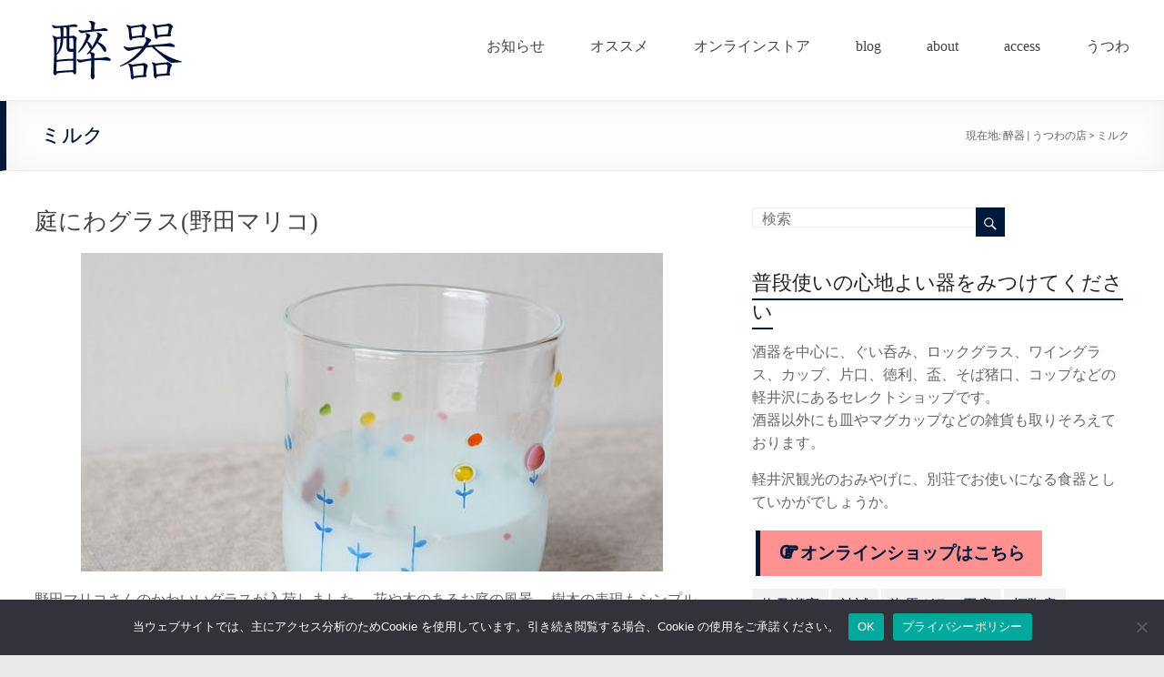

--- FILE ---
content_type: text/html; charset=UTF-8
request_url: https://swhiky.com/tag/%E3%83%9F%E3%83%AB%E3%82%AF/
body_size: 15376
content:
<!DOCTYPE html>
<!--[if IE 7]>
<html class="ie ie7" dir="ltr" lang="ja" prefix="og: https://ogp.me/ns#">
<![endif]-->
<!--[if IE 8]>
<html class="ie ie8" dir="ltr" lang="ja" prefix="og: https://ogp.me/ns#">
<![endif]-->
<!--[if !(IE 7) & !(IE 8)]><!-->
<html dir="ltr" lang="ja" prefix="og: https://ogp.me/ns#">
<!--<![endif]-->
<head>
<!-- Google Tag Manager -->
<style id='wp-emoji-styles-inline-css' type='text/css'>img.wp-smiley,img.emoji{display:inline!important;border:none!important;box-shadow:none!important;height:1em!important;width:1em!important;margin:0 .07em!important;vertical-align:-.1em!important;background:none!important;padding:0!important}</style><link rel='stylesheet' id='wp-block-library-css' href='https://swhiky.com/wp-includes/css/dist/block-library/style.min.css?ver=1.9.4.1638584476' type='text/css' media='all'/><style id='wp-block-library-theme-inline-css' type='text/css'>.wp-block-audio :where(figcaption){color:#555;font-size:13px;text-align:center}.is-dark-theme .wp-block-audio :where(figcaption){color:#ffffffa6}.wp-block-audio{margin:0 0 1em}.wp-block-code{border:1px solid #ccc;border-radius:4px;font-family:Menlo,Consolas,monaco,monospace;padding:.8em 1em}.wp-block-embed :where(figcaption){color:#555;font-size:13px;text-align:center}.is-dark-theme .wp-block-embed :where(figcaption){color:#ffffffa6}.wp-block-embed{margin:0 0 1em}.blocks-gallery-caption{color:#555;font-size:13px;text-align:center}.is-dark-theme .blocks-gallery-caption{color:#ffffffa6}:root :where(.wp-block-image figcaption){color:#555;font-size:13px;text-align:center}.is-dark-theme :root :where(.wp-block-image figcaption){color:#ffffffa6}.wp-block-image{margin:0 0 1em}.wp-block-pullquote{border-bottom:4px solid;border-top:4px solid;color:currentColor;margin-bottom:1.75em}.wp-block-pullquote cite,.wp-block-pullquote footer,.wp-block-pullquote__citation{color:currentColor;font-size:.8125em;font-style:normal;text-transform:uppercase}.wp-block-quote{border-left:.25em solid;margin:0 0 1.75em;padding-left:1em}.wp-block-quote cite,.wp-block-quote footer{color:currentColor;font-size:.8125em;font-style:normal;position:relative}.wp-block-quote.has-text-align-right{border-left:none;border-right:.25em solid;padding-left:0;padding-right:1em}.wp-block-quote.has-text-align-center{border:none;padding-left:0}.wp-block-quote.is-large,.wp-block-quote.is-style-large,.wp-block-quote.is-style-plain{border:none}.wp-block-search .wp-block-search__label{font-weight:700}.wp-block-search__button{border:1px solid #ccc;padding:.375em .625em}:where(.wp-block-group.has-background){padding:1.25em 2.375em}.wp-block-separator.has-css-opacity{opacity:.4}.wp-block-separator{border:none;border-bottom:2px solid;margin-left:auto;margin-right:auto}.wp-block-separator.has-alpha-channel-opacity{opacity:1}.wp-block-separator:not(.is-style-wide):not(.is-style-dots){width:100px}.wp-block-separator.has-background:not(.is-style-dots){border-bottom:none;height:1px}.wp-block-separator.has-background:not(.is-style-wide):not(.is-style-dots){height:2px}.wp-block-table{margin:0 0 1em}.wp-block-table td,.wp-block-table th{word-break:normal}.wp-block-table :where(figcaption){color:#555;font-size:13px;text-align:center}.is-dark-theme .wp-block-table :where(figcaption){color:#ffffffa6}.wp-block-video :where(figcaption){color:#555;font-size:13px;text-align:center}.is-dark-theme .wp-block-video :where(figcaption){color:#ffffffa6}.wp-block-video{margin:0 0 1em}:root :where(.wp-block-template-part.has-background){margin-bottom:0;margin-top:0;padding:1.25em 2.375em}</style><style id='global-styles-inline-css' type='text/css'>:root{--wp--preset--aspect-ratio--square:1;--wp--preset--aspect-ratio--4-3: 4/3;--wp--preset--aspect-ratio--3-4: 3/4;--wp--preset--aspect-ratio--3-2: 3/2;--wp--preset--aspect-ratio--2-3: 2/3;--wp--preset--aspect-ratio--16-9: 16/9;--wp--preset--aspect-ratio--9-16: 9/16;--wp--preset--color--black:#000;--wp--preset--color--cyan-bluish-gray:#abb8c3;--wp--preset--color--white:#fff;--wp--preset--color--pale-pink:#f78da7;--wp--preset--color--vivid-red:#cf2e2e;--wp--preset--color--luminous-vivid-orange:#ff6900;--wp--preset--color--luminous-vivid-amber:#fcb900;--wp--preset--color--light-green-cyan:#7bdcb5;--wp--preset--color--vivid-green-cyan:#00d084;--wp--preset--color--pale-cyan-blue:#8ed1fc;--wp--preset--color--vivid-cyan-blue:#0693e3;--wp--preset--color--vivid-purple:#9b51e0;--wp--preset--gradient--vivid-cyan-blue-to-vivid-purple:linear-gradient(135deg,rgba(6,147,227,1) 0%,#9b51e0 100%);--wp--preset--gradient--light-green-cyan-to-vivid-green-cyan:linear-gradient(135deg,#7adcb4 0%,#00d082 100%);--wp--preset--gradient--luminous-vivid-amber-to-luminous-vivid-orange:linear-gradient(135deg,rgba(252,185,0,1) 0%,rgba(255,105,0,1) 100%);--wp--preset--gradient--luminous-vivid-orange-to-vivid-red:linear-gradient(135deg,rgba(255,105,0,1) 0%,#cf2e2e 100%);--wp--preset--gradient--very-light-gray-to-cyan-bluish-gray:linear-gradient(135deg,#eee 0%,#a9b8c3 100%);--wp--preset--gradient--cool-to-warm-spectrum:linear-gradient(135deg,#4aeadc 0%,#9778d1 20%,#cf2aba 40%,#ee2c82 60%,#fb6962 80%,#fef84c 100%);--wp--preset--gradient--blush-light-purple:linear-gradient(135deg,#ffceec 0%,#9896f0 100%);--wp--preset--gradient--blush-bordeaux:linear-gradient(135deg,#fecda5 0%,#fe2d2d 50%,#6b003e 100%);--wp--preset--gradient--luminous-dusk:linear-gradient(135deg,#ffcb70 0%,#c751c0 50%,#4158d0 100%);--wp--preset--gradient--pale-ocean:linear-gradient(135deg,#fff5cb 0%,#b6e3d4 50%,#33a7b5 100%);--wp--preset--gradient--electric-grass:linear-gradient(135deg,#caf880 0%,#71ce7e 100%);--wp--preset--gradient--midnight:linear-gradient(135deg,#020381 0%,#2874fc 100%);--wp--preset--font-size--small:13px;--wp--preset--font-size--medium:20px;--wp--preset--font-size--large:36px;--wp--preset--font-size--x-large:42px;--wp--preset--spacing--20:.44rem;--wp--preset--spacing--30:.67rem;--wp--preset--spacing--40:1rem;--wp--preset--spacing--50:1.5rem;--wp--preset--spacing--60:2.25rem;--wp--preset--spacing--70:3.38rem;--wp--preset--spacing--80:5.06rem;--wp--preset--shadow--natural:6px 6px 9px rgba(0,0,0,.2);--wp--preset--shadow--deep:12px 12px 50px rgba(0,0,0,.4);--wp--preset--shadow--sharp:6px 6px 0 rgba(0,0,0,.2);--wp--preset--shadow--outlined:6px 6px 0 -3px rgba(255,255,255,1) , 6px 6px rgba(0,0,0,1);--wp--preset--shadow--crisp:6px 6px 0 rgba(0,0,0,1)}:root{--wp--style--global--content-size:760px;--wp--style--global--wide-size:1160px}:where(body) {margin:0}.wp-site-blocks>.alignleft{float:left;margin-right:2em}.wp-site-blocks>.alignright{float:right;margin-left:2em}.wp-site-blocks>.aligncenter{justify-content:center;margin-left:auto;margin-right:auto}:where(.wp-site-blocks) > * {margin-block-start:24px;margin-block-end:0}:where(.wp-site-blocks) > :first-child {margin-block-start:0}:where(.wp-site-blocks) > :last-child {margin-block-end:0}:root{--wp--style--block-gap:24px}:root :where(.is-layout-flow) > :first-child{margin-block-start:0}:root :where(.is-layout-flow) > :last-child{margin-block-end:0}:root :where(.is-layout-flow) > *{margin-block-start:24px;margin-block-end:0}:root :where(.is-layout-constrained) > :first-child{margin-block-start:0}:root :where(.is-layout-constrained) > :last-child{margin-block-end:0}:root :where(.is-layout-constrained) > *{margin-block-start:24px;margin-block-end:0}:root :where(.is-layout-flex){gap:24px}:root :where(.is-layout-grid){gap:24px}.is-layout-flow>.alignleft{float:left;margin-inline-start:0;margin-inline-end:2em}.is-layout-flow>.alignright{float:right;margin-inline-start:2em;margin-inline-end:0}.is-layout-flow>.aligncenter{margin-left:auto!important;margin-right:auto!important}.is-layout-constrained>.alignleft{float:left;margin-inline-start:0;margin-inline-end:2em}.is-layout-constrained>.alignright{float:right;margin-inline-start:2em;margin-inline-end:0}.is-layout-constrained>.aligncenter{margin-left:auto!important;margin-right:auto!important}.is-layout-constrained > :where(:not(.alignleft):not(.alignright):not(.alignfull)){max-width:var(--wp--style--global--content-size);margin-left:auto!important;margin-right:auto!important}.is-layout-constrained>.alignwide{max-width:var(--wp--style--global--wide-size)}body .is-layout-flex{display:flex}.is-layout-flex{flex-wrap:wrap;align-items:center}.is-layout-flex > :is(*, div){margin:0}body .is-layout-grid{display:grid}.is-layout-grid > :is(*, div){margin:0}body{padding-top:0;padding-right:0;padding-bottom:0;padding-left:0}a:where(:not(.wp-element-button)){text-decoration:underline}:root :where(.wp-element-button, .wp-block-button__link){background-color:#32373c;border-width:0;color:#fff;font-family:inherit;font-size:inherit;line-height:inherit;padding: calc(0.667em + 2px) calc(1.333em + 2px);text-decoration:none}.has-black-color{color:var(--wp--preset--color--black)!important}.has-cyan-bluish-gray-color{color:var(--wp--preset--color--cyan-bluish-gray)!important}.has-white-color{color:var(--wp--preset--color--white)!important}.has-pale-pink-color{color:var(--wp--preset--color--pale-pink)!important}.has-vivid-red-color{color:var(--wp--preset--color--vivid-red)!important}.has-luminous-vivid-orange-color{color:var(--wp--preset--color--luminous-vivid-orange)!important}.has-luminous-vivid-amber-color{color:var(--wp--preset--color--luminous-vivid-amber)!important}.has-light-green-cyan-color{color:var(--wp--preset--color--light-green-cyan)!important}.has-vivid-green-cyan-color{color:var(--wp--preset--color--vivid-green-cyan)!important}.has-pale-cyan-blue-color{color:var(--wp--preset--color--pale-cyan-blue)!important}.has-vivid-cyan-blue-color{color:var(--wp--preset--color--vivid-cyan-blue)!important}.has-vivid-purple-color{color:var(--wp--preset--color--vivid-purple)!important}.has-black-background-color{background-color:var(--wp--preset--color--black)!important}.has-cyan-bluish-gray-background-color{background-color:var(--wp--preset--color--cyan-bluish-gray)!important}.has-white-background-color{background-color:var(--wp--preset--color--white)!important}.has-pale-pink-background-color{background-color:var(--wp--preset--color--pale-pink)!important}.has-vivid-red-background-color{background-color:var(--wp--preset--color--vivid-red)!important}.has-luminous-vivid-orange-background-color{background-color:var(--wp--preset--color--luminous-vivid-orange)!important}.has-luminous-vivid-amber-background-color{background-color:var(--wp--preset--color--luminous-vivid-amber)!important}.has-light-green-cyan-background-color{background-color:var(--wp--preset--color--light-green-cyan)!important}.has-vivid-green-cyan-background-color{background-color:var(--wp--preset--color--vivid-green-cyan)!important}.has-pale-cyan-blue-background-color{background-color:var(--wp--preset--color--pale-cyan-blue)!important}.has-vivid-cyan-blue-background-color{background-color:var(--wp--preset--color--vivid-cyan-blue)!important}.has-vivid-purple-background-color{background-color:var(--wp--preset--color--vivid-purple)!important}.has-black-border-color{border-color:var(--wp--preset--color--black)!important}.has-cyan-bluish-gray-border-color{border-color:var(--wp--preset--color--cyan-bluish-gray)!important}.has-white-border-color{border-color:var(--wp--preset--color--white)!important}.has-pale-pink-border-color{border-color:var(--wp--preset--color--pale-pink)!important}.has-vivid-red-border-color{border-color:var(--wp--preset--color--vivid-red)!important}.has-luminous-vivid-orange-border-color{border-color:var(--wp--preset--color--luminous-vivid-orange)!important}.has-luminous-vivid-amber-border-color{border-color:var(--wp--preset--color--luminous-vivid-amber)!important}.has-light-green-cyan-border-color{border-color:var(--wp--preset--color--light-green-cyan)!important}.has-vivid-green-cyan-border-color{border-color:var(--wp--preset--color--vivid-green-cyan)!important}.has-pale-cyan-blue-border-color{border-color:var(--wp--preset--color--pale-cyan-blue)!important}.has-vivid-cyan-blue-border-color{border-color:var(--wp--preset--color--vivid-cyan-blue)!important}.has-vivid-purple-border-color{border-color:var(--wp--preset--color--vivid-purple)!important}.has-vivid-cyan-blue-to-vivid-purple-gradient-background{background:var(--wp--preset--gradient--vivid-cyan-blue-to-vivid-purple)!important}.has-light-green-cyan-to-vivid-green-cyan-gradient-background{background:var(--wp--preset--gradient--light-green-cyan-to-vivid-green-cyan)!important}.has-luminous-vivid-amber-to-luminous-vivid-orange-gradient-background{background:var(--wp--preset--gradient--luminous-vivid-amber-to-luminous-vivid-orange)!important}.has-luminous-vivid-orange-to-vivid-red-gradient-background{background:var(--wp--preset--gradient--luminous-vivid-orange-to-vivid-red)!important}.has-very-light-gray-to-cyan-bluish-gray-gradient-background{background:var(--wp--preset--gradient--very-light-gray-to-cyan-bluish-gray)!important}.has-cool-to-warm-spectrum-gradient-background{background:var(--wp--preset--gradient--cool-to-warm-spectrum)!important}.has-blush-light-purple-gradient-background{background:var(--wp--preset--gradient--blush-light-purple)!important}.has-blush-bordeaux-gradient-background{background:var(--wp--preset--gradient--blush-bordeaux)!important}.has-luminous-dusk-gradient-background{background:var(--wp--preset--gradient--luminous-dusk)!important}.has-pale-ocean-gradient-background{background:var(--wp--preset--gradient--pale-ocean)!important}.has-electric-grass-gradient-background{background:var(--wp--preset--gradient--electric-grass)!important}.has-midnight-gradient-background{background:var(--wp--preset--gradient--midnight)!important}.has-small-font-size{font-size:var(--wp--preset--font-size--small)!important}.has-medium-font-size{font-size:var(--wp--preset--font-size--medium)!important}.has-large-font-size{font-size:var(--wp--preset--font-size--large)!important}.has-x-large-font-size{font-size:var(--wp--preset--font-size--x-large)!important}:root :where(.wp-block-pullquote){font-size:1.5em;line-height:1.6}</style><link rel='stylesheet' id='base-item-list-css' href='https://swhiky.com/wp-content/plugins/base-item-list/assets/css/base-item-list.css?ver=1.9.4.1638584476' type='text/css' media='all'/><link rel='stylesheet' id='bogo-css' href='https://swhiky.com/wp-content/plugins/bogo/includes/css/style.css?ver=1.9.4.1638584476' type='text/css' media='all'/><link rel='stylesheet' id='cookie-notice-front-css' href='https://swhiky.com/wp-content/plugins/cookie-notice/css/front.min.css?ver=1.9.4.1638584476' type='text/css' media='all'/><link rel='stylesheet' id='responsive-lightbox-prettyphoto-css' href='https://swhiky.com/wp-content/plugins/responsive-lightbox/assets/prettyphoto/prettyPhoto.min.css?ver=1.9.4.1638584476' type='text/css' media='all'/><link rel='stylesheet' id='whats-new-style-css' href='https://swhiky.com/wp-content/plugins/whats-new-genarator/whats-new.css?ver=1.9.4.1638584476' type='text/css' media='all'/><link rel='stylesheet' id='chld_thm_cfg_parent-css' href='https://swhiky.com/wp-content/themes/spacious/style.css?ver=1.9.4.1638584476' type='text/css' media='all'/><link rel='stylesheet' id='font-awesome-4-css' href='https://swhiky.com/wp-content/themes/spacious/font-awesome/library/font-awesome/css/v4-shims.min.css?ver=1.9.4.1638584476' type='text/css' media='all'/><link rel='stylesheet' id='font-awesome-all-css' href='https://swhiky.com/wp-content/themes/spacious/font-awesome/library/font-awesome/css/all.min.css?ver=1.9.4.1638584476' type='text/css' media='all'/><link rel='stylesheet' id='font-awesome-solid-css' href='https://swhiky.com/wp-content/themes/spacious/font-awesome/library/font-awesome/css/solid.min.css?ver=1.9.4.1638584476' type='text/css' media='all'/><link rel='stylesheet' id='font-awesome-regular-css' href='https://swhiky.com/wp-content/themes/spacious/font-awesome/library/font-awesome/css/regular.min.css?ver=1.9.4.1638584476' type='text/css' media='all'/><link rel='stylesheet' id='font-awesome-brands-css' href='https://swhiky.com/wp-content/themes/spacious/font-awesome/library/font-awesome/css/brands.min.css?ver=1.9.4.1638584476' type='text/css' media='all'/><link rel='stylesheet' id='spacious_style-css' href='https://swhiky.com/wp-content/themes/swhiky/style.css?ver=1.9.4.1638584476' type='text/css' media='all'/><link rel='stylesheet' id='spacious-genericons-css' href='https://swhiky.com/wp-content/themes/spacious/genericons/genericons.css?ver=1.9.4.1638584476' type='text/css' media='all'/><link rel='stylesheet' id='spacious-font-awesome-css' href='https://swhiky.com/wp-content/themes/spacious/font-awesome/css/font-awesome.min.css?ver=1.9.4.1638584476' type='text/css' media='all'/><link rel='stylesheet' id='usces_default_css-css' href='https://swhiky.com/wp-content/plugins/usc-e-shop/css/usces_default.css?ver=1.9.4.1638584476' type='text/css' media='all'/><link rel='stylesheet' id='dashicons-css' href='https://swhiky.com/wp-includes/css/dashicons.min.css?ver=1.9.4.1638584476' type='text/css' media='all'/><link rel='stylesheet' id='usces_cart_css-css' href='https://swhiky.com/wp-content/plugins/usc-e-shop/css/usces_cart.css?ver=1.9.4.1638584476' type='text/css' media='all'/><script type="text/psajs" data-pagespeed-orig-index="0">(function(w,d,s,l,i){w[l]=w[l]||[];w[l].push({'gtm.start':new Date().getTime(),event:'gtm.js'});var f=d.getElementsByTagName(s)[0],j=d.createElement(s),dl=l!='dataLayer'?'&l='+l:'';j.async=true;j.src='https://www.googletagmanager.com/gtm.js?id='+i+dl;f.parentNode.insertBefore(j,f);})(window,document,'script','dataLayer','GTM-MG55967');</script>
<!-- End Google Tag Manager -->
<meta charset="UTF-8"/>
<meta name="viewport" content="width=device-width, initial-scale=1">
<link rel="profile" href="http://gmpg.org/xfn/11"/>
<title>ミルク | 醉器 | うつわの店</title>
<!-- All in One SEO 4.8.5 - aioseo.com -->
<meta name="robots" content="max-image-preview:large"/>
<link rel="canonical" href="https://swhiky.com/tag/%e3%83%9f%e3%83%ab%e3%82%af/"/>
<meta name="generator" content="All in One SEO (AIOSEO) 4.8.5"/>
<!-- Global site tag (gtag.js) - Google Analytics -->
<script async src="https://www.googletagmanager.com/gtag/js?id=G-52ZP0XYTM0" type="text/psajs" data-pagespeed-orig-index="1"></script>
<script type="text/psajs" data-pagespeed-orig-index="2">window.dataLayer=window.dataLayer||[];function gtag(){dataLayer.push(arguments);}gtag('js',new Date());gtag('config','G-52ZP0XYTM0');gtag('config','UA-60340395-1');</script>
<link rel="me" href="https://swhiky.com/@isao@swhiky.com">
<script type="application/ld+json" class="aioseo-schema">
			{"@context":"https:\/\/schema.org","@graph":[{"@type":"BreadcrumbList","@id":"https:\/\/swhiky.com\/tag\/%E3%83%9F%E3%83%AB%E3%82%AF\/#breadcrumblist","itemListElement":[{"@type":"ListItem","@id":"https:\/\/swhiky.com#listItem","position":1,"name":"\u30db\u30fc\u30e0","item":"https:\/\/swhiky.com","nextItem":{"@type":"ListItem","@id":"https:\/\/swhiky.com\/tag\/%e3%83%9f%e3%83%ab%e3%82%af\/#listItem","name":"\u30df\u30eb\u30af"}},{"@type":"ListItem","@id":"https:\/\/swhiky.com\/tag\/%e3%83%9f%e3%83%ab%e3%82%af\/#listItem","position":2,"name":"\u30df\u30eb\u30af","previousItem":{"@type":"ListItem","@id":"https:\/\/swhiky.com#listItem","name":"\u30db\u30fc\u30e0"}}]},{"@type":"CollectionPage","@id":"https:\/\/swhiky.com\/tag\/%E3%83%9F%E3%83%AB%E3%82%AF\/#collectionpage","url":"https:\/\/swhiky.com\/tag\/%E3%83%9F%E3%83%AB%E3%82%AF\/","name":"\u30df\u30eb\u30af | \u9189\u5668 | \u3046\u3064\u308f\u306e\u5e97","inLanguage":"ja","isPartOf":{"@id":"https:\/\/swhiky.com\/#website"},"breadcrumb":{"@id":"https:\/\/swhiky.com\/tag\/%E3%83%9F%E3%83%AB%E3%82%AF\/#breadcrumblist"}},{"@type":"Organization","@id":"https:\/\/swhiky.com\/#organization","name":"\u9189\u5668","description":"\u9676\u78c1\u5668\u30fb\u30ac\u30e9\u30b9\u5668\u30fb\u6f06\u5668\u306e\u3001\u3050\u3044\u5451\u3001\u304a\u732a\u53e3\u3001\u30b0\u30e9\u30b9\u3001\u30ab\u30c3\u30d7\u3001\u7247\u53e3\u3001\u3068\u3063\u304f\u308a\u3001\u76bf\u3001\u96d1\u8ca8\u306a\u3069","url":"https:\/\/swhiky.com\/","logo":{"@type":"ImageObject","url":"https:\/\/swhiky.com\/wp-content\/uploads\/2015\/03\/suiki1.png","@id":"https:\/\/swhiky.com\/tag\/%E3%83%9F%E3%83%AB%E3%82%AF\/#organizationLogo","width":180,"height":180},"image":{"@id":"https:\/\/swhiky.com\/tag\/%E3%83%9F%E3%83%AB%E3%82%AF\/#organizationLogo"}},{"@type":"WebSite","@id":"https:\/\/swhiky.com\/#website","url":"https:\/\/swhiky.com\/","name":"\u9189\u5668 | \u3046\u3064\u308f\u306e\u5e97","description":"\u9676\u78c1\u5668\u30fb\u30ac\u30e9\u30b9\u5668\u30fb\u6f06\u5668\u306e\u3001\u3050\u3044\u5451\u3001\u304a\u732a\u53e3\u3001\u30b0\u30e9\u30b9\u3001\u30ab\u30c3\u30d7\u3001\u7247\u53e3\u3001\u3068\u3063\u304f\u308a\u3001\u76bf\u3001\u96d1\u8ca8\u306a\u3069","inLanguage":"ja","publisher":{"@id":"https:\/\/swhiky.com\/#organization"}}]}
		</script>
<!-- All in One SEO -->
<link rel='dns-prefetch' href='//platform-api.sharethis.com'/>
<link rel="alternate" type="application/rss+xml" title="醉器 | うつわの店 &raquo; フィード" href="https://swhiky.com/feed/"/>
<link rel="alternate" type="application/rss+xml" title="醉器 | うつわの店 &raquo; コメントフィード" href="https://swhiky.com/comments/feed/"/>
<link rel="alternate" type="application/rss+xml" title="醉器 | うつわの店 &raquo; ミルク タグのフィード" href="https://swhiky.com/tag/%e3%83%9f%e3%83%ab%e3%82%af/feed/"/>
<script data-pagespeed-orig-type="text/javascript" type="text/psajs" data-pagespeed-orig-index="3">//<![CDATA[
window._wpemojiSettings={"baseUrl":"https:\/\/s.w.org\/images\/core\/emoji\/15.0.3\/72x72\/","ext":".png","svgUrl":"https:\/\/s.w.org\/images\/core\/emoji\/15.0.3\/svg\/","svgExt":".svg","source":{"concatemoji":"https:\/\/swhiky.com\/wp-includes\/js\/wp-emoji-release.min.js?ver=6.6.2"}};!function(i,n){var o,s,e;function c(e){try{var t={supportTests:e,timestamp:(new Date).valueOf()};sessionStorage.setItem(o,JSON.stringify(t))}catch(e){}}function p(e,t,n){e.clearRect(0,0,e.canvas.width,e.canvas.height),e.fillText(t,0,0);var t=new Uint32Array(e.getImageData(0,0,e.canvas.width,e.canvas.height).data),r=(e.clearRect(0,0,e.canvas.width,e.canvas.height),e.fillText(n,0,0),new Uint32Array(e.getImageData(0,0,e.canvas.width,e.canvas.height).data));return t.every(function(e,t){return e===r[t]})}function u(e,t,n){switch(t){case"flag":return n(e,"\ud83c\udff3\ufe0f\u200d\u26a7\ufe0f","\ud83c\udff3\ufe0f\u200b\u26a7\ufe0f")?!1:!n(e,"\ud83c\uddfa\ud83c\uddf3","\ud83c\uddfa\u200b\ud83c\uddf3")&&!n(e,"\ud83c\udff4\udb40\udc67\udb40\udc62\udb40\udc65\udb40\udc6e\udb40\udc67\udb40\udc7f","\ud83c\udff4\u200b\udb40\udc67\u200b\udb40\udc62\u200b\udb40\udc65\u200b\udb40\udc6e\u200b\udb40\udc67\u200b\udb40\udc7f");case"emoji":return!n(e,"\ud83d\udc26\u200d\u2b1b","\ud83d\udc26\u200b\u2b1b")}return!1}function f(e,t,n){var r="undefined"!=typeof WorkerGlobalScope&&self instanceof WorkerGlobalScope?new OffscreenCanvas(300,150):i.createElement("canvas"),a=r.getContext("2d",{willReadFrequently:!0}),o=(a.textBaseline="top",a.font="600 32px Arial",{});return e.forEach(function(e){o[e]=t(a,e,n)}),o}function t(e){var t=i.createElement("script");t.src=e,t.defer=!0,i.head.appendChild(t)}"undefined"!=typeof Promise&&(o="wpEmojiSettingsSupports",s=["flag","emoji"],n.supports={everything:!0,everythingExceptFlag:!0},e=new Promise(function(e){i.addEventListener("DOMContentLoaded",e,{once:!0})}),new Promise(function(t){var n=function(){try{var e=JSON.parse(sessionStorage.getItem(o));if("object"==typeof e&&"number"==typeof e.timestamp&&(new Date).valueOf()<e.timestamp+604800&&"object"==typeof e.supportTests)return e.supportTests}catch(e){}return null}();if(!n){if("undefined"!=typeof Worker&&"undefined"!=typeof OffscreenCanvas&&"undefined"!=typeof URL&&URL.createObjectURL&&"undefined"!=typeof Blob)try{var e="postMessage("+f.toString()+"("+[JSON.stringify(s),u.toString(),p.toString()].join(",")+"));",r=new Blob([e],{type:"text/javascript"}),a=new Worker(URL.createObjectURL(r),{name:"wpTestEmojiSupports"});return void(a.onmessage=function(e){c(n=e.data),a.terminate(),t(n)})}catch(e){}c(n=f(s,u,p))}t(n)}).then(function(e){for(var t in e)n.supports[t]=e[t],n.supports.everything=n.supports.everything&&n.supports[t],"flag"!==t&&(n.supports.everythingExceptFlag=n.supports.everythingExceptFlag&&n.supports[t]);n.supports.everythingExceptFlag=n.supports.everythingExceptFlag&&!n.supports.flag,n.DOMReady=!1,n.readyCallback=function(){n.DOMReady=!0}}).then(function(){return e}).then(function(){var e;n.supports.everything||(n.readyCallback(),(e=n.source||{}).concatemoji?t(e.concatemoji):e.wpemoji&&e.twemoji&&(t(e.twemoji),t(e.wpemoji)))}))}((window,document),window._wpemojiSettings);
//]]></script>
<script data-pagespeed-orig-type="text/javascript" src="https://swhiky.com/wp-includes/js/jquery/jquery.min.js?ver=3.7.1" id="jquery-core-js" type="text/psajs" data-pagespeed-orig-index="4"></script>
<script data-pagespeed-orig-type="text/javascript" src="https://swhiky.com/wp-includes/js/jquery/jquery-migrate.min.js?ver=3.4.1" id="jquery-migrate-js" type="text/psajs" data-pagespeed-orig-index="5"></script>
<script data-pagespeed-orig-type="text/javascript" src="https://swhiky.com/wp-content/plugins/responsive-lightbox/assets/prettyphoto/jquery.prettyPhoto.min.js?ver=3.1.6" id="responsive-lightbox-prettyphoto-js" type="text/psajs" data-pagespeed-orig-index="6"></script>
<script data-pagespeed-orig-type="text/javascript" src="https://swhiky.com/wp-includes/js/underscore.min.js?ver=1.13.4" id="underscore-js" type="text/psajs" data-pagespeed-orig-index="7"></script>
<script data-pagespeed-orig-type="text/javascript" src="https://swhiky.com/wp-content/plugins/responsive-lightbox/assets/infinitescroll/infinite-scroll.pkgd.min.js?ver=4.0.1" id="responsive-lightbox-infinite-scroll-js" type="text/psajs" data-pagespeed-orig-index="8"></script>
<script data-pagespeed-orig-type="text/javascript" id="responsive-lightbox-js-before" type="text/psajs" data-pagespeed-orig-index="9">//<![CDATA[
var rlArgs={"script":"prettyphoto","selector":"lightbox","customEvents":"","activeGalleries":false,"animationSpeed":"normal","slideshow":false,"slideshowDelay":5000,"slideshowAutoplay":false,"opacity":"0.75","showTitle":true,"allowResize":true,"allowExpand":true,"width":1080,"height":720,"separator":"\/","theme":"pp_default","horizontalPadding":20,"hideFlash":false,"wmode":"opaque","videoAutoplay":false,"modal":false,"deeplinking":false,"overlayGallery":false,"keyboardShortcuts":true,"social":false,"woocommerce_gallery":false,"ajaxurl":"https:\/\/swhiky.com\/wp-admin\/admin-ajax.php","nonce":"c9f8927c22","preview":false,"postId":1577,"scriptExtension":false};
//]]></script>
<script data-pagespeed-orig-type="text/javascript" src="https://swhiky.com/wp-content/plugins/responsive-lightbox/js/front.js?ver=2.5.1" id="responsive-lightbox-js" type="text/psajs" data-pagespeed-orig-index="10"></script>
<script data-pagespeed-orig-type="text/javascript" src="//platform-api.sharethis.com/js/sharethis.js?ver=8.5.2#property=62f876ef11408d0019b6da12&amp;product=gdpr-compliance-tool-v2&amp;source=simple-share-buttons-adder-wordpress" id="simple-share-buttons-adder-mu-js" type="text/psajs" data-pagespeed-orig-index="11"></script>
<script data-pagespeed-orig-type="text/javascript" src="https://swhiky.com/wp-content/themes/spacious/js/spacious-custom.js?ver=6.6.2" id="spacious-custom-js" type="text/psajs" data-pagespeed-orig-index="12"></script>
<!--[if lte IE 8]>
<script type="text/javascript" src="https://swhiky.com/wp-content/themes/spacious/js/html5shiv.min.js?ver=6.6.2" id="html5-js"></script>
<![endif]-->
<link rel="https://api.w.org/" href="https://swhiky.com/wp-json/"/><link rel="alternate" title="JSON" type="application/json" href="https://swhiky.com/wp-json/wp/v2/tags/229"/><link rel="EditURI" type="application/rsd+xml" title="RSD" href="https://swhiky.com/xmlrpc.php?rsd"/>
<meta name="generator" content="WordPress 6.6.2"/>
<link rel="alternate" hreflang="ja" href="https://swhiky.com/tag/%E3%83%9F%E3%83%AB%E3%82%AF/"/>
<link rel="alternate" hreflang="zh-CN" href="https://swhiky.com/zh/tag/%E3%83%9F%E3%83%AB%E3%82%AF/"/>
<link rel="alternate" hreflang="en-US" href="https://swhiky.com/en/tag/%E3%83%9F%E3%83%AB%E3%82%AF/"/>
<!-- Meta Pixel Code -->
<script type="text/psajs" data-pagespeed-orig-index="13">!function(f,b,e,v,n,t,s){if(f.fbq)return;n=f.fbq=function(){n.callMethod?n.callMethod.apply(n,arguments):n.queue.push(arguments)};if(!f._fbq)f._fbq=n;n.push=n;n.loaded=!0;n.version='2.0';n.queue=[];t=b.createElement(e);t.async=!0;t.src=v;s=b.getElementsByTagName(e)[0];s.parentNode.insertBefore(t,s)}(window,document,'script','https://connect.facebook.net/en_US/fbevents.js');fbq('init','1155594498640004');fbq('track','PageView');</script>
<noscript><img height="1" width="1" style="display:none" src="https://www.facebook.com/tr?id=1155594498640004&ev=PageView&noscript=1"/></noscript>
<!-- End Meta Pixel Code -->
<link rel="me" href="https://social.vivaldi.net/@swhiky">
</head>
<body class="archive tag tag-229 wp-custom-logo wp-embed-responsive ja cookies-not-set  wide-1218"><noscript><meta HTTP-EQUIV="refresh" content="0;url='https://swhiky.com/tag/%E3%83%9F%E3%83%AB%E3%82%AF/?PageSpeed=noscript'" /><style><!--table,div,span,font,p{display:none} --></style><div style="display:block">Please click <a href="https://swhiky.com/tag/%E3%83%9F%E3%83%AB%E3%82%AF/?PageSpeed=noscript">here</a> if you are not redirected within a few seconds.</div></noscript>
<!-- Google Tag Manager (noscript) -->
<noscript><iframe src="https://www.googletagmanager.com/ns.html?id=GTM-MG55967" height="0" width="0" style="display:none;visibility:hidden"></iframe></noscript>
<!-- End Google Tag Manager (noscript) -->
<div id="page" class="hfeed site">
<a class="skip-link screen-reader-text" href="#main">コンテンツへスキップ</a>
<header id="masthead" class="site-header clearfix spacious-header-display-one">
<div id="header-text-nav-container" class="">
<div class="inner-wrap" id="spacious-header-display-one">
<div id="header-text-nav-wrap" class="clearfix">
<div id="header-left-section">
<div id="header-logo-image">
<a href="https://swhiky.com/" class="custom-logo-link" rel="home"><img width="180" height="80" src="https://swhiky.com/wp-content/uploads/2015/02/cropped-suiki.png" class="custom-logo" alt="醉器 | うつわの店" decoding="async"/></a>
</div><!-- #header-logo-image -->
<div id="header-text" class="screen-reader-text">
<h3 id="site-title">
<a href="https://swhiky.com/" title="醉器 | うつわの店" rel="home">醉器 | うつわの店</a>
</h3>
<p id="site-description">陶磁器・ガラス器・漆器の、ぐい呑、お猪口、グラス、カップ、片口、とっくり、皿、雑貨など</p>
<!-- #site-description -->
</div><!-- #header-text -->
</div><!-- #header-left-section -->
<div id="header-right-section">
<div class="header-action">
</div>
<nav id="site-navigation" class="main-navigation clearfix   " role="navigation">
<p class="menu-toggle">
<span class="screen-reader-text">メニュー</span>
</p>
<div class="menu-primary-container"><ul id="menu-global-navi" class="menu"><li id="menu-item-68" class="menu-item menu-item-type-taxonomy menu-item-object-category menu-item-68"><a href="https://swhiky.com/category/%e3%81%8a%e7%9f%a5%e3%82%89%e3%81%9b/">お知らせ</a></li>
<li id="menu-item-500" class="menu-item menu-item-type-taxonomy menu-item-object-category menu-item-500"><a href="https://swhiky.com/category/%e3%82%aa%e3%82%b9%e3%82%b9%e3%83%a1/">オススメ</a></li>
<li id="menu-item-166" class="menu-item menu-item-type-custom menu-item-object-custom menu-item-166"><a href="https://shop.swhiky.com/">オンラインストア</a></li>
<li id="menu-item-22" class="menu-item menu-item-type-taxonomy menu-item-object-category menu-item-22"><a href="https://swhiky.com/category/blog/">blog</a></li>
<li id="menu-item-21" class="menu-item menu-item-type-post_type menu-item-object-page menu-item-21"><a href="https://swhiky.com/top/">about</a></li>
<li id="menu-item-66" class="menu-item menu-item-type-post_type menu-item-object-page menu-item-66"><a href="https://swhiky.com/access/">access</a></li>
<li id="menu-item-84" class="menu-item menu-item-type-taxonomy menu-item-object-category menu-item-84"><a href="https://swhiky.com/category/%e3%81%8a%e5%8f%96%e3%82%8a%e6%89%b1%e3%81%84/">うつわ</a></li>
</ul></div>	</nav>
</div><!-- #header-right-section -->
</div><!-- #header-text-nav-wrap -->
</div><!-- .inner-wrap -->
</div><!-- #header-text-nav-container -->
<div class="header-post-title-container clearfix">
<div class="inner-wrap">
<div class="post-title-wrapper">
<h1 class="header-post-title-class">ミルク</h1>
</div>
<div class="breadcrumb" xmlns:v="http://rdf.data-vocabulary.org/#"><span class="breadcrumb-title">現在地: </span><!-- Breadcrumb NavXT 7.4.1 -->
<span typeof="v:Breadcrumb"><a rel="v:url" property="v:title" title="Go to 醉器 | うつわの店." href="https://swhiky.com" class="home">醉器 | うつわの店</a></span> &gt; <span typeof="v:Breadcrumb"><span property="v:title">ミルク</span></span></div> <!-- .breadcrumb : NavXT -->	</div>
</div>
</header>
<div id="main" class="clearfix">
<div class="inner-wrap">
<div id="primary">
<div id="content" class="clearfix">
<article id="post-1577" class="post-1577 post type-post status-publish format-standard has-post-thumbnail hentry category-103 tag-34 tag-71 tag-228 tag-229 tag-198 ja">
<header class="entry-header">
<h2 class="entry-title">
<a href="https://swhiky.com/%e5%ba%ad%e3%81%ab%e3%82%8f%e3%82%b0%e3%83%a9%e3%82%b9%e9%87%8e%e7%94%b0%e3%83%9e%e3%83%aa%e3%82%b3/" title="庭にわグラス(野田マリコ)">庭にわグラス(野田マリコ)</a>
</h2><!-- .entry-title -->
</header>
<figure class="post-featured-image"><a href="https://swhiky.com/%e5%ba%ad%e3%81%ab%e3%82%8f%e3%82%b0%e3%83%a9%e3%82%b9%e9%87%8e%e7%94%b0%e3%83%9e%e3%83%aa%e3%82%b3/" title="庭にわグラス(野田マリコ)"><img width="640" height="350" src="https://swhiky.com/wp-content/uploads/2017/02/DSC03879-640x350.jpg" class="attachment-featured-blog-large size-featured-blog-large wp-post-image" alt="庭にわグラス(野田マリコ)" title="庭にわグラス(野田マリコ)" decoding="async" fetchpriority="high"/></a></figure>
<div class="entry-content clearfix">
<p>野田マリコさんのかわいいグラスが入荷しました。 花や木のあるお庭の風景。 樹木の表現もシンプルだけどかわいいですね。 イエローやブルーなどのガラスもまたかわいい。 盛り上がっているので手で持った時にも楽しい感触です。 底</p>
</div>
<footer class="entry-meta-bar clearfix"><div class="entry-meta clearfix">
<span class="by-author author vcard"><a class="url fn n" href="https://swhiky.com/author/isao/">うつわの店 醉器 店主</a></span>
<span class="date"><a href="https://swhiky.com/%e5%ba%ad%e3%81%ab%e3%82%8f%e3%82%b0%e3%83%a9%e3%82%b9%e9%87%8e%e7%94%b0%e3%83%9e%e3%83%aa%e3%82%b3/" title="11:06 AM" rel="bookmark"><time class="entry-date published" datetime="2017-02-04T11:06:49+09:00">2017年2月4日</time></a></span>	<span class="category"><a href="https://swhiky.com/category/%e3%82%aa%e3%82%b9%e3%82%b9%e3%83%a1/" rel="category tag">オススメ</a></span>
<span class="read-more-link">
<a class="read-more" href="https://swhiky.com/%e5%ba%ad%e3%81%ab%e3%82%8f%e3%82%b0%e3%83%a9%e3%82%b9%e9%87%8e%e7%94%b0%e3%83%9e%e3%83%aa%e3%82%b3/">続きを読む</a>
</span>
</div></footer>
</article>
</div><!-- #content -->
</div><!-- #primary -->
<div id="secondary">
<aside id="search-2" class="widget widget_search"><form action="https://swhiky.com/" class="search-form searchform clearfix" method="get">
<div class="search-wrap">
<input type="text" placeholder="検索" class="s field" name="s">
<button class="search-icon" type="submit"></button>
</div>
</form><!-- .searchform --></aside><aside id="text-11" class="widget widget_text"><h3 class="widget-title"><span>普段使いの心地よい器をみつけてください</span></h3>	<div class="textwidget"><p>酒器を中心に、ぐい呑み、ロックグラス、ワイングラス、カップ、片口、徳利、盃、そば猪口、コップなどの軽井沢にあるセレクトショップです。<br/>
酒器以外にも皿やマグカップなどの雑貨も取りそろえております。</p>
<p>軽井沢観光のおみやげに、別荘でお使いになる食器としていかがでしょうか。</p>
<p class="shop-link"><a href="https://shop.swhiky.com/" target="_blank" rel="noopener">オンラインショップはこちら</a></p>
<ul class="side-category">
<li> <a href="https://shop.swhiky.com/categories/4539418" class="">梅乃瀬窯</a></li>
<li> <a href="https://shop.swhiky.com/categories/4546271" class="">沖誠</a></li>
<li> <a href="https://shop.swhiky.com/categories/4546401" class="">海馬ガラス工房</a></li>
<li> <a href="https://shop.swhiky.com/categories/4558185" class="">榧陶房</a></li>
<li> <a href="https://shop.swhiky.com/categories/4537949" class="">工藤真人</a></li>
<li> <a href="https://shop.swhiky.com/categories/4558494" class="">清水なつ子</a></li>
<li> <a href="https://shop.swhiky.com/categories/4558151" class="">関太一郎</a></li>
<li> <a href="https://shop.swhiky.com/categories/4560327" class="">鳥居明生</a></li>
<li> <a href="https://shop.swhiky.com/categories/4557447" class="">naga-no-glass</a></li>
<li> <a href="https://shop.swhiky.com/categories/4557608" class="">益子淳一</a></li>
<li> <a href="https://shop.swhiky.com/categories/4557435" class="">マシュー・ソヴヤニ</a></li>
<li> <a href="https://shop.swhiky.com/categories/4548014" class="">陽貴窯</a></li>
<li> <a href="https://shop.swhiky.com/categories/4546411" class="">ロイ・マーティン</a></li>
<li><a href="https://shop.swhiky.com/categories/4539528" class=" ">酒器</a></li>
<li><a href="https://shop.swhiky.com/categories/4539530" class=" ">ぐい呑み・お猪口・盃</a></li>
<li><a href="https://shop.swhiky.com/categories/4539533" class=" ">片口</a></li>
<li><a href="https://shop.swhiky.com/categories/4539534" class=" ">徳利</a></li>
<li><a href="https://shop.swhiky.com/categories/4546376" class=" ">蕎麦猪口</a></li>
<li><a href="https://shop.swhiky.com/categories/4546283" class=" ">湯呑み・汲み出し</a></li>
<li><a href="https://shop.swhiky.com/categories/4539531" class=" ">フリーカップ</a></li>
<li><a href="https://shop.swhiky.com/categories/4546404" class=" ">グラス</a></li>
<li><a href="https://shop.swhiky.com/categories/4539532" class=" ">マグカップ</a></li>
<li><a href="https://shop.swhiky.com/categories/4546287" class=" ">飯碗</a></li>
<li><a href="https://shop.swhiky.com/categories/4539591" class=" ">皿・鉢</a></li>
<li><a href="https://shop.swhiky.com/categories/4541604" class=" ">ポット</a></li>
<li><a href="https://shop.swhiky.com/categories/4546406" class=" ">花器</a> </li>
</ul></div>
</aside>
<aside id="recent-posts-2" class="widget widget_recent_entries">
<h3 class="widget-title"><span>New Posts</span></h3>
<ul>
<li>
<a href="https://swhiky.com/%e5%b7%a5%e8%97%a4%e7%9c%9f%e4%ba%ba%e9%99%b6%e5%b1%95-brand-new-day-%e3%80%9c%e6%96%99%e7%90%86%e6%98%a0%e3%81%88%e3%81%99%e3%82%8b%e5%99%a8-season-ix%e3%80%9c/">工藤真人陶展 BRAND NEW DAY 〜料理映えする器 season IX〜</a>
<span class="post-date">2025年8月8日</span>
</li>
<li>
<a href="https://swhiky.com/%e6%b8%85%e6%b0%b4%e3%81%aa%e3%81%a4%e5%ad%90-%e3%81%a4%e3%81%8f%e3%81%97%e6%9f%84%e3%83%9e%e3%82%b0%e3%82%ab%e3%83%83%e3%83%97/">清水なつ子 つくし柄マグカップ</a>
<span class="post-date">2025年4月27日</span>
</li>
<li>
<a href="https://swhiky.com/2025%e5%b9%b4%e8%bb%bd%e4%ba%95%e6%b2%a2%e8%bf%bd%e5%88%86-%e6%b2%b9%e3%82%84%e3%81%a7%e3%81%ae%e5%96%b6%e6%a5%ad%e3%81%ab%e3%81%a4%e3%81%84%e3%81%a6/">2025年軽井沢追分 油やでの営業について</a>
<span class="post-date">2025年4月26日</span>
</li>
<li>
<a href="https://swhiky.com/%e5%b7%a5%e8%97%a4%e7%9c%9f%e4%ba%ba%e3%81%95%e3%82%93%e3%81%ae%e5%bf%97%e9%87%8e%e6%9c%9d%e9%a1%94%e9%89%a2/">工藤真人さんの志野朝顔鉢</a>
<span class="post-date">2024年8月8日</span>
</li>
<li>
<a href="https://swhiky.com/%e6%a9%9f%e8%83%bd%e6%80%a7%e3%81%a8%e3%83%87%e3%82%b6%e3%82%a4%e3%83%b3%e6%80%a7%e3%81%a8/">機能性とデザイン性と</a>
<span class="post-date">2024年8月8日</span>
</li>
<li>
<a href="https://swhiky.com/apologize-for-the-inconvenience/">軽井沢店へのご来店をご希望の皆様へ</a>
<span class="post-date">2024年7月21日</span>
</li>
<li>
<a href="https://swhiky.com/kudomahito-2024/">工藤真人陶展 BRAND NEW DAY 〜料理映えする器 season VIII〜</a>
<span class="post-date">2024年7月20日</span>
</li>
<li>
<a href="https://swhiky.com/%e7%94%98%e5%a4%8f%e3%82%92%e3%82%80%e3%81%8d%e3%81%aa%e3%81%8c%e3%82%89/">甘夏をむきながら</a>
<span class="post-date">2024年4月22日</span>
</li>
<li>
<a href="https://swhiky.com/%e5%a4%a7%e6%b4%b2%e5%b8%82-%e9%a4%8a%e8%80%81%e9%85%92%e9%80%a0%e3%81%95%e3%82%93%e3%81%a8%e3%80%8c%e9%a2%a8%e3%81%ae%e9%87%8c%e3%80%8d/">大洲市 養老酒造さんと「風の里」</a>
<span class="post-date">2024年4月19日</span>
</li>
<li>
<a href="https://swhiky.com/%e5%86%ac%e5%ad%a3%e4%bc%91%e6%a5%ad%e3%81%ae%e3%81%8a%e7%9f%a5%e3%82%89%e3%81%9b/">冬季休業のお知らせ</a>
<span class="post-date">2023年12月10日</span>
</li>
</ul>
</aside><aside id="text-17" class="widget widget_text">	<div class="textwidget"><div>
<p>酒器(ぐい呑、お猪口、盃、徳利、片口) / 食器(グラス、皿、鉢、カップ、水差し、ポット、箸) / 雑貨(花瓶、花生け、花入れ他)</p>
</div></div>
</aside><aside id="tag_cloud-3" class="widget widget_tag_cloud"><h3 class="widget-title"><span>紹介記事</span></h3><div class="tagcloud"><ul class='wp-tag-cloud' role='list'>
<li><a href="https://swhiky.com/tag/%e3%82%ac%e3%83%a9%e3%82%b9%e5%b7%a5%e6%88%bf%e6%a9%99/" class="tag-cloud-link tag-link-163 tag-link-position-1" style="font-size: 1.1em;" aria-label="ガラス工房橙 (31個の項目)">ガラス工房橙</a></li>
<li><a href="https://swhiky.com/tag/%e5%b7%a5%e8%97%a4%e7%9c%9f%e4%ba%ba/" class="tag-cloud-link tag-link-164 tag-link-position-2" style="font-size: 1.0900826446281em;" aria-label="工藤真人 (27個の項目)">工藤真人</a></li>
<li><a href="https://swhiky.com/tag/%e3%83%ad%e3%82%a4%e3%83%bb%e3%83%9e%e3%83%bc%e3%83%86%e3%82%a3%e3%83%b3/" class="tag-cloud-link tag-link-149 tag-link-position-3" style="font-size: 1.0537190082645em;" aria-label="ロイ・マーティン (16個の項目)">ロイ・マーティン</a></li>
<li><a href="https://swhiky.com/tag/%e7%9b%8a%e5%ad%90%e6%b7%b3%e4%b8%80/" class="tag-cloud-link tag-link-156 tag-link-position-4" style="font-size: 1.0537190082645em;" aria-label="益子淳一 (16個の項目)">益子淳一</a></li>
<li><a href="https://swhiky.com/tag/%e9%99%bd%e8%b2%b4%e7%aa%af/" class="tag-cloud-link tag-link-157 tag-link-position-5" style="font-size: 1.0537190082645em;" aria-label="陽貴窯 (16個の項目)">陽貴窯</a></li>
<li><a href="https://swhiky.com/tag/%e6%b8%85%e6%b0%b4%e3%81%aa%e3%81%a4%e5%ad%90/" class="tag-cloud-link tag-link-161 tag-link-position-6" style="font-size: 1.0487603305785em;" aria-label="清水なつ子 (15個の項目)">清水なつ子</a></li>
<li><a href="https://swhiky.com/tag/%e6%b5%b7%e9%a6%ac%e3%82%ac%e3%83%a9%e3%82%b9%e5%b7%a5%e6%88%bf/" class="tag-cloud-link tag-link-151 tag-link-position-7" style="font-size: 1.0404958677686em;" aria-label="海馬ガラス工房 (13個の項目)">海馬ガラス工房</a></li>
<li><a href="https://swhiky.com/tag/%e9%96%a2%e5%a4%aa%e4%b8%80%e9%83%8e/" class="tag-cloud-link tag-link-177 tag-link-position-8" style="font-size: 1.0289256198347em;" aria-label="関太一郎 (11個の項目)">関太一郎</a></li>
<li><a href="https://swhiky.com/tag/%e6%b2%96%e8%aa%a0/" class="tag-cloud-link tag-link-162 tag-link-position-9" style="font-size: 1.0157024793388em;" aria-label="沖誠 (9個の項目)">沖誠</a></li>
<li><a href="https://swhiky.com/tag/%e3%81%99%e3%81%93%e3%81%97%e5%b1%8b/" class="tag-cloud-link tag-link-154 tag-link-position-10" style="font-size: 1.0157024793388em;" aria-label="すこし屋 (9個の項目)">すこし屋</a></li>
<li><a href="https://swhiky.com/tag/%e6%9d%be%e7%94%b0%e7%aa%af/" class="tag-cloud-link tag-link-155 tag-link-position-11" style="font-size: 1.0157024793388em;" aria-label="松田窯 (9個の項目)">松田窯</a></li>
<li><a href="https://swhiky.com/tag/%e6%a2%85%e4%b9%83%e7%80%ac%e7%aa%af/" class="tag-cloud-link tag-link-152 tag-link-position-12" style="font-size: 1.0074380165289em;" aria-label="梅乃瀬窯 (8個の項目)">梅乃瀬窯</a></li>
<li><a href="https://swhiky.com/tag/%e6%9d%91%e5%b1%b1%e5%a4%a7%e4%bb%8b/" class="tag-cloud-link tag-link-220 tag-link-position-13" style="font-size: 0.99090909090909em;" aria-label="村山大介 (6個の項目)">村山大介</a></li>
<li><a href="https://swhiky.com/tag/%e6%a6%a7%e9%99%b6%e6%88%bf/" class="tag-cloud-link tag-link-153 tag-link-position-14" style="font-size: 0.97933884297521em;" aria-label="榧陶房 (5個の項目)">榧陶房</a></li>
<li><a href="https://swhiky.com/tag/%e9%bd%8a%e8%97%a4%e5%8d%81%e9%83%8e/" class="tag-cloud-link tag-link-275 tag-link-position-15" style="font-size: 0.96611570247934em;" aria-label="齊藤十郎 (4個の項目)">齊藤十郎</a></li>
<li><a href="https://swhiky.com/tag/%e3%83%9e%e3%82%b7%e3%83%a5%e3%83%bc%e3%83%bb%e3%82%bd%e3%83%b4%e3%83%a4%e3%83%8b/" class="tag-cloud-link tag-link-158 tag-link-position-16" style="font-size: 0.96611570247934em;" aria-label="マシュー・ソヴヤニ (4個の項目)">マシュー・ソヴヤニ</a></li>
<li><a href="https://swhiky.com/tag/%e9%b3%a5%e5%b1%85%e6%98%8e%e7%94%9f/" class="tag-cloud-link tag-link-165 tag-link-position-17" style="font-size: 0.9495867768595em;" aria-label="鳥居明生 (3個の項目)">鳥居明生</a></li>
<li><a href="https://swhiky.com/tag/%e5%88%9d%e6%be%a4%e5%8b%89/" class="tag-cloud-link tag-link-276 tag-link-position-18" style="font-size: 0.9297520661157em;" aria-label="初澤勉 (2個の項目)">初澤勉</a></li>
<li><a href="https://swhiky.com/tag/naga-no-glass/" class="tag-cloud-link tag-link-243 tag-link-position-19" style="font-size: 0.9297520661157em;" aria-label="naga-no-glass (2個の項目)">naga-no-glass</a></li>
<li><a href="https://swhiky.com/tag/%e6%ab%bb%e4%ba%95%e7%90%86%e4%ba%ba/" class="tag-cloud-link tag-link-266 tag-link-position-20" style="font-size: 0.9297520661157em;" aria-label="櫻井理人 (2個の項目)">櫻井理人</a></li>
<li><a href="https://swhiky.com/tag/%e6%ab%bb%e4%ba%95%e3%81%82%e3%82%86%e3%81%bf/" class="tag-cloud-link tag-link-267 tag-link-position-21" style="font-size: 0.9297520661157em;" aria-label="櫻井あゆみ (2個の項目)">櫻井あゆみ</a></li>
<li><a href="https://swhiky.com/tag/%e9%b4%a8%e7%91%9e%e4%b9%85/" class="tag-cloud-link tag-link-269 tag-link-position-22" style="font-size: 0.9297520661157em;" aria-label="鴨瑞久 (2個の項目)">鴨瑞久</a></li>
<li><a href="https://swhiky.com/tag/%e6%9e%97%e5%ae%8f%e6%b3%b0/" class="tag-cloud-link tag-link-277 tag-link-position-23" style="font-size: 0.9em;" aria-label="林宏泰 (1個の項目)">林宏泰</a></li>
<li><a href="https://swhiky.com/tag/%e6%9c%a8%e4%b8%8b%e5%af%8c%e9%9b%84/" class="tag-cloud-link tag-link-224 tag-link-position-24" style="font-size: 0.9em;" aria-label="木下富雄 (1個の項目)">木下富雄</a></li>
</ul>
</div>
</aside>	</div>
</div><!-- .inner-wrap -->
</div><!-- #main -->
<footer id="colophon" class="clearfix">
<div class="footer-widgets-wrapper">
<div class="inner-wrap">
<div class="footer-widgets-area clearfix">
<div class="tg-one-fourth tg-column-1">
<aside id="text-6" class="widget widget_text"><h3 class="widget-title"><span>陶磁器</span></h3>	<div class="textwidget"><li><a href="https://swhiky.com/?p=339">梅乃瀬窯</a></li>
<li><a href="https://swhiky.com/?p=118">沖誠</a></li>
<li><a href="https://swhiky.com/?p=721">榧陶房</a></li>
<li><a href="https://swhiky.com/?p=74">工藤真人</a></li>
<li><a href="https://swhiky.com/?p=150">清水なつ子</a></li>
<li><a href="https://swhiky.com/?p=1065">関太一郎(蓮華窯)</a></li>
<li><a href="https://swhiky.com/?p=857">益子淳一</a></li>
<li><a href="https://swhiky.com/?p=921">マシュー・ソヴヤニ</a></li>
<li><a href="https://swhiky.com/?p=331">松田窯(すこし屋)</a></li>
<li><a href="https://swhiky.com/?p=81">鳥居明生</a></li>
<li><a href="https://swhiky.com/?p=1303">風遊舎</a></li>
<li><a href="https://swhiky.com/?p=97">村山大介</a></li>
<li><a href="https://swhiky.com/?p=422">陽貴窯</a></li>
<li>佐川義乱</li>
<li><a href="https://swhiky.com/?p=1972">鴨工房（鴨瑞久）</a></li>
<li><a href="https://swhiky.com/?p=1966">陶房回青（櫻井理人・櫻井あゆみ）</a></li>
<li>齊藤十郎</li>
<li><a href="https://swhiky.com/?p=2070">初澤勉</a></li></div>
</aside>	</div>
<div class="tg-one-fourth tg-column-2">
<aside id="text-7" class="widget widget_text"><h3 class="widget-title"><span>ガラス器</span></h3>	<div class="textwidget"><li><a href="http://swhiky.com/?p=174">海馬 ガラス工房</a></li>
<li><a href="http://swhiky.com/?p=1691">naga-no-glass 野池征永</a></li>
<li><a href="http://swhiky.com/?p=104">ガラス工房 橙</a></li>
<li><a href="http://swhiky.com/?p=208">野田マリコ</a></li></div>
</aside><aside id="text-8" class="widget widget_text"><h3 class="widget-title"><span>漆器</span></h3>	<div class="textwidget"><li>安比塗漆器工房</li>
<li><a href="http://swhiky.com/?p=359">木下富雄</a></li>
<li><a href="http://swhiky.com/?p=127">三義漆器店</a></li></div>
</aside>	</div>
<div class="tg-one-fourth tg-after-two-blocks-clearfix tg-column-3">
<aside id="text-9" class="widget widget_text"><h3 class="widget-title"><span>その他</span></h3>	<div class="textwidget"><li><a href="/good-rustic/">GOOD RUSTIC(木工)</a></li>
<li><a href="/?p=115">ブリキや彰三(銅器)</a></li></div>
</aside><aside id="text-18" class="widget widget_text"><h3 class="widget-title"><span>その他のご案内</span></h3>	<div class="textwidget"><li><a href="/よくあるご質問/">よくあるご質問</a></li>
<li><a href="https://shop.swhiky.com/">オンラインショップ通信販売</a></li>
<li><a href="/%E3%81%8A%E5%8F%96%E3%82%8A%E5%AF%84%E3%81%9B%E3%82%84%E3%82%AA%E3%83%BC%E3%83%80%E3%83%BC%E3%81%AB%E3%81%A4%E3%81%84%E3%81%A6/">お取り寄せ / オーダー</a></li>
<li><a href="https://aburaya-project.com/" title="醉器 追分 油や店" target="_blank" rel="noopener">信濃追分文化磁場 油や</a></li>
<li><a href="http://joynt.work/" title="ホームページ・コンサルティング" target="_blank" rel="noopener">JOYNT.work</a></li></div>
</aside>	</div>
<div class="tg-one-fourth tg-one-fourth-last tg-column-4">
<aside id="text-14" class="widget widget_text"><h3 class="widget-title"><span>器のお取り扱いについて</span></h3>	<div class="textwidget"><li><a href="http://swhiky.com/?p=162">陶器</a></li>
<li><a href="http://swhiky.com/?p=164">磁器</a></li>
<li><a href="http://swhiky.com/?p=555">漆器</a></li>
<li><a href="http://swhiky.com/?p=155">ウレタン塗装品</a></li>
<li><a href="http://swhiky.com/?p=160">銅器</a></li></div>
</aside><aside id="text-16" class="widget widget_text"><h3 class="widget-title"><span>ソーシャルメディア</span></h3>	<div class="textwidget"><li><a href="https://www.facebook.com/swhiky" target="_blank" rel="noopener">Facebook</a></li>
<li><a href="https://twitter.com/blogkaruizawa" target="_blank" rel="noopener">Twitter</a></li>
<li><a href="https://instagram.com/swhiky/" target="_blank" rel="noopener">Instregram</a></li>
<li><a href="https://lin.ee/daaFgwH" target="_blank" rel="noopener">LINE</a></li>
<li><a href="https://www.youtube.com/c/Swhiky" target="_blank" rel="noopener">YouTube</a></li>
<a href="/sns/">詳しくはこちら</a></div>
</aside>	</div>
</div>
</div>
</div>
<div class="footer-socket-wrapper clearfix">
<div class="inner-wrap">
<div class="footer-socket-area">
<div class="copyright">Copyright &copy; 2026 <a href="https://swhiky.com/" title="醉器 | うつわの店"><span>醉器 | うつわの店</span></a>. All rights reserved. テーマ: <a href="https://themegrill.com/themes/spacious" target="_blank" title="Spacious" rel="nofollow"><span>Spacious</span></a> by ThemeGrill. Powered by: <a href="https://wordpress.org" target="_blank" title="WordPress" rel="nofollow"><span>WordPress</span></a>.</div>	<nav class="small-menu clearfix">
<div class="menu-footer-container"><ul id="menu-footer" class="menu"><li id="menu-item-87" class="menu-item menu-item-type-post_type menu-item-object-page menu-item-87"><a href="https://swhiky.com/top/">醉器について</a></li>
<li id="menu-item-89" class="menu-item menu-item-type-taxonomy menu-item-object-category menu-item-89"><a href="https://swhiky.com/category/%e3%81%8a%e5%8f%96%e3%82%8a%e6%89%b1%e3%81%84/">うつわ</a></li>
<li id="menu-item-167" class="menu-item menu-item-type-custom menu-item-object-custom menu-item-167"><a href="http://goo.gl/r2qKrM">オンラインストア</a></li>
<li id="menu-item-90" class="menu-item menu-item-type-taxonomy menu-item-object-category menu-item-90"><a href="https://swhiky.com/category/%e3%81%8a%e7%9f%a5%e3%82%89%e3%81%9b/">お知らせ</a></li>
<li id="menu-item-85" class="menu-item menu-item-type-post_type menu-item-object-page menu-item-85"><a href="https://swhiky.com/access/">交通案内</a></li>
<li id="menu-item-86" class="menu-item menu-item-type-post_type menu-item-object-page menu-item-86"><a href="https://swhiky.com/contact/">お問い合わせ</a></li>
<li id="menu-item-88" class="menu-item menu-item-type-taxonomy menu-item-object-category menu-item-88"><a href="https://swhiky.com/category/blog/">ブログ</a></li>
<li id="menu-item-1788" class="menu-item menu-item-type-post_type menu-item-object-page menu-item-privacy-policy menu-item-1788"><a rel="privacy-policy" href="https://swhiky.com/privacy-policy/">プライバシーポリシー</a></li>
</ul></div>	</nav>
</div>
</div>
</div>
</footer>
<a href="#masthead" id="scroll-up"></a>
</div><!-- #page -->
<script data-pagespeed-orig-type='text/javascript' type="text/psajs" data-pagespeed-orig-index="14">uscesL10n={'ajaxurl':"https://swhiky.com/wp-admin/admin-ajax.php",'loaderurl':"https://swhiky.com/wp-content/plugins/usc-e-shop/images/loading.gif",'post_id':"1577",'cart_number':"1840",'is_cart_row':false,'opt_esse':new Array(),'opt_means':new Array(),'mes_opts':new Array(),'key_opts':new Array(),'previous_url':"https://swhiky.com",'itemRestriction':"",'itemOrderAcceptable':"0",'uscespage':"wp_search",'uscesid':"MDZjM2Q0NmM2OTdiMmI4NTlhOGJmMWJlNGVkNzA0MGZlM2I1NjI3OWI4MmQ4NTA1X2FjdGluZ18wX0E%3D",'wc_nonce':"12e1080f35"}</script>
<script data-pagespeed-orig-type='text/javascript' src='https://swhiky.com/wp-content/plugins/usc-e-shop/js/usces_cart.js' type="text/psajs" data-pagespeed-orig-index="15"></script>
<!-- Welcart version : v2.11.27.2601211 -->
<script data-pagespeed-orig-type="text/javascript" id="cookie-notice-front-js-before" type="text/psajs" data-pagespeed-orig-index="16">//<![CDATA[
var cnArgs={"ajaxUrl":"https:\/\/swhiky.com\/wp-admin\/admin-ajax.php","nonce":"3d6e37eabb","hideEffect":"fade","position":"bottom","onScroll":false,"onScrollOffset":100,"onClick":false,"cookieName":"cookie_notice_accepted","cookieTime":31536000,"cookieTimeRejected":2592000,"globalCookie":false,"redirection":false,"cache":false,"revokeCookies":false,"revokeCookiesOpt":"automatic"};
//]]></script>
<script data-pagespeed-orig-type="text/javascript" src="https://swhiky.com/wp-content/plugins/cookie-notice/js/front.min.js?ver=2.5.6" id="cookie-notice-front-js" type="text/psajs" data-pagespeed-orig-index="17"></script>
<script data-pagespeed-orig-type="text/javascript" src="https://swhiky.com/wp-content/plugins/simple-share-buttons-adder/js/ssba.js?ver=1745636638" id="simple-share-buttons-adder-ssba-js" type="text/psajs" data-pagespeed-orig-index="18"></script>
<script data-pagespeed-orig-type="text/javascript" id="simple-share-buttons-adder-ssba-js-after" type="text/psajs" data-pagespeed-orig-index="19">//<![CDATA[
Main.boot([]);
//]]></script>
<script data-pagespeed-orig-type="text/javascript" src="https://swhiky.com/wp-content/themes/spacious/js/navigation.js?ver=6.6.2" id="spacious-navigation-js" type="text/psajs" data-pagespeed-orig-index="20"></script>
<script data-pagespeed-orig-type="text/javascript" src="https://swhiky.com/wp-content/themes/spacious/js/skip-link-focus-fix.js?ver=6.6.2" id="spacious-skip-link-focus-fix-js" type="text/psajs" data-pagespeed-orig-index="21"></script>
<!-- Cookie Notice plugin v2.5.6 by Hu-manity.co https://hu-manity.co/ -->
<div id="cookie-notice" role="dialog" class="cookie-notice-hidden cookie-revoke-hidden cn-position-bottom" aria-label="Cookie Notice" style="background-color: rgba(50,50,58,1);"><div class="cookie-notice-container" style="color: #fff"><span id="cn-notice-text" class="cn-text-container">当ウェブサイトでは、主にアクセス分析のためCookie を使用しています。引き続き閲覧する場合、Cookie の使用をご承諾ください。</span><span id="cn-notice-buttons" class="cn-buttons-container"><a href="#" id="cn-accept-cookie" data-cookie-set="accept" class="cn-set-cookie cn-button" aria-label="OK" style="background-color: #00a99d">OK</a><a href="https://swhiky.com/privacy-policy/" target="_blank" id="cn-more-info" class="cn-more-info cn-button" aria-label="プライバシーポリシー" style="background-color: #00a99d">プライバシーポリシー</a></span><span id="cn-close-notice" data-cookie-set="accept" class="cn-close-icon" title="いいえ"></span></div>
</div>
<!-- / Cookie Notice plugin -->
<script type="text/javascript" src="/pagespeed_static/js_defer.I4cHjq6EEP.js"></script></body>
</html>


--- FILE ---
content_type: text/css
request_url: https://swhiky.com/wp-content/themes/swhiky/style.css?ver=1.9.4.1638584476
body_size: 11369
content:
/*
Theme Name: swhiky
Template: spacious
Author: Child Theme Configurator
Version: 1.9.4.1638584476
Updated: 2021-12-04 11:21:16

*/


:root {
	--navy: #00183a;
	--orangepink: #ff9191;
}

html, body, div, span, applet, object, iframe,
h1, h2, h3, h4, h5, h6, p, blockquote, pre,
a, abbr, acronym, address, big, cite, code,
del, dfn, em, font, ins, kbd, q, s, samp,
small, strike, strong, sub, sup, tt, var,
dl, dt, dd, ol, ul, li,
fieldset, form, label, legend,
table, caption, tbody, tfoot, thead, tr, th, td {
	border: 0;
	font: inherit;
	font-size: 100%;
	font-style: inherit;
	font-weight: inherit;
	margin: 0;
	outline: 0;
	padding: 0;
	vertical-align: baseline;
}
html {
	overflow-y: scroll; /* Keeps page centred in all browsers regardless of content height */
	-webkit-text-size-adjust: 100%; /* Prevents iOS text size adjust after orientation change, without disabling user zoom */
	-ms-text-size-adjust: 100%; /* www.456bereastreet.com/archive/201012/controlling_text_size_in_safari_for_ios_without_disabling_user_zoom/ */
}
article,
aside,
details,
figcaption,
figure,
footer,
header,
main,
nav,
section {
	display: block;
}
ol, ul {
	list-style: none;
}
table { /* tables still need 'cellspacing="0"' in the markup */
	border-collapse: collapse;
	border-spacing: 0;
	margin: 0 0 1.5em;
	width: 100%;
}
th {
   font-weight: bold;
}
th, td {
   border: 1px solid #EAEAEA;
   padding: 6px 10px;
}
caption, th, td {
	text-align: left;
}
blockquote:before, blockquote:after,
q:before, q:after {
	content: "";
}
blockquote, q {
	quotes: "" "";
}
a:focus {
	outline: thin dotted;
}
a:hover,
a:active { /* Improves readability when focused and also mouse hovered in all browsers people.opera.com/patrickl/experiments/keyboard/test */
	outline: 0;
}
a img {
	border: 0;
}
a img:hover {
	opacity: 0.8;
	filter:alpha(opacity=80); /* For IE8 and earlier */
	box-shadow: #000 0 0 0;
}
embed, iframe, object {
	max-width: 100%;
}
button::-moz-focus-inner {
	border: 0;
	padding: 0;
	margin: 0;
}

/* =GENERICONS
----------------------------------------------- */
@font-face {
	font-family: 'Genericons';
	src: url('font/genericons-regular-webfont.eot');
	src: url('font/genericons-regular-webfont.eot?#iefix') format('embedded-opentype'),
		url('font/genericons-regular-webfont.woff') format('woff'),
		url('font/genericons-regular-webfont.ttf') format('truetype'),
		url('font/genericons-regular-webfont.svg#genericonsregular') format('svg');
	font-weight: normal;
	font-style: normal;
}

/* =GLOBAL
----------------------------------------------- */
body,
button,
input,
select,
textarea {
	color: #666666;
	font: 16px 'Lato', sans-serif;
	line-height: 20px;
	word-wrap: break-word;
}
body {
	background: #eaeaea;
}
/* Headings */
h1, h2, h3, h4, h5, h6 {
	padding-bottom: 18px;
	color: #222222;
	font-weight: normal;
	/*font-family: 'Lato', sans-serif;*/
/*	font-family: "source-han-serif-japanese", verdana, "ヒラギノ明朝 ProN W6", "HiraMinProN-W6", "HG明朝E", "ＭＳ Ｐ明朝", "MS PMincho", "MS 明朝";*/
	font-family: "source-han-serif-japanese", verdana, "ヒラギノ明朝 ProN", "HiraMinProN", "HG明朝E", "ＭＳ Ｐ明朝", "MS PMincho", "MS 明朝";
}
h1 { font-size: 30px; line-height: 36px; }
h2 { font-size: 28px; line-height: 34px; }
h3 { font-size: 26px; line-height: 32px; }
h4 { font-size: 24px; line-height: 30px; }
h5 { font-size: 22px; line-height: 28px; }
h6 { font-size: 19px; line-height: 25px; }
hr {
	border-color: #EAEAEA;
	border-style: solid none none;
	border-width: 1px 0 0;
	height: 0;
	margin: 30px 0;
}

/* =TEXT ELEMENTS
----------------------------------------------- */
p {
//	line-height: 24px;
	line-height: 160%;
	margin-bottom: 15px;
	/*font-family: 'Lato', sans-serif;*/
/*	font-family: "source-han-serif-japanese", verdana, "ヒラギノ明朝 ProN W6", "HiraMinProN-W6", "HG明朝E", "ＭＳ Ｐ明朝", "MS PMincho", "MS 明朝"; */
/*	font-family: "ヒラギノ明朝 ProN W6", "HiraMinProN-W6", "HG明朝E", "ＭＳ Ｐ明朝", "MS PMincho", "MS 明朝", verdana;*/
	font-family: "ヒラギノ明朝 ProN", "HiraMinProN", "HG明朝E", "ＭＳ Ｐ明朝", "MS PMincho", "MS 明朝", verdana;
	font-size: 16px;
}
strong {
	font-weight: bold;
}
cite, em, i {
	font-style: italic;
}
pre {
	background-color: #fff;
	margin-bottom: 20px;
	overflow: auto;
	padding: 20px;
	border: 1px solid #EAEAEA;
}
pre, code, kbd, var, samp, tt {
	font-family:"Courier 10 Pitch",Courier,monospace;
	font-size: 14px;
	line-height: 19px;
	white-space: pre-wrap;
}
abbr, acronym, dfn {
	border-bottom: 1px dotted #666666;
	cursor: help;
}
address {
	display: block;
	font-style: italic;
	margin: 0 0 15px;
}
ins {
	background: #F8F8F8;
}
table {
	margin: 0 0 1.5em;
	width: 100%;
}

/* =SUPERCRIPT AND SUBSCRIPT
----------------------------------------------- */
sup, sub {
	font-size: 10px;
	height: 0;
	line-height: 1;
	position: relative;
	vertical-align: baseline;
}
sup {
	bottom: 1ex;
}
sub {
	top: .5ex;
}

dl {
	margin-bottom: 24px;
	font-size: 16px;
}
dt {
	font-weight: bold;
	margin-bottom: 5px;
}
dd {
	margin-bottom: 24px;
}

ul,
ol {
	list-style: none;
}
ol {
	list-style: decimal;
}
li > ul,
li > ol {
	margin: 0 0 0 10px;
}

/* =BLOCKQUOTE
----------------------------------------------- */
blockquote {
/*	font-style: italic;*/
	font-weight: normal;
	padding: 20px;
/*	border: 1px solid #EAEAEA;*/
/*	border-left: 3px solid var(--navy);*/
	border: none;
	margin-bottom: 20px;
	margin-right: 20px;
	background-color: #f8f8f8;
	border-radius: 10px;
}
blockquote em, blockquote i, blockquote cite {
	font-style: normal;
}
blockquote cite {
	color: #666666;
	font: 12px "Helvetica Neue", Helvetica, Arial, sans-serif;
	font-weight: 300;
	letter-spacing: 0.05em;
	text-transform: uppercase;
}

/* =FORMS
----------------------------------------------- */
input, textarea {
 	-webkit-border-radius: 0px;
}
input[type="text"],
input[type="email"],
input[type="search"],
input[type="password"],
textarea {
	-moz-appearance: none !important;
	-webkit-appearance: none !important;
	appearance: none !important;
}
input[type="text"],
input[type="email"],
input[type="password"],
textarea {
	padding: 1%;
	border: 1px solid #EAEAEA;
	line-height: 20px;
	width: 98%;
	margin: 0 0 30px;
	background-color: #F8F8F8;
	-webkit-border-radius: 3px;
	-moz-border-radius: 3px;
	border-radius: 3px;
}
input[type="text"]:focus,
input[type="email"]:focus,
input[type="search"]:focus,
input[type="password"]:focus,
textarea:focus {
	border: 1px solid #EAEAEA;
}
input.s {
	width: 60%;
	padding: 4px 10px;
	height: 22px;
	color: #666666;
	background-color: #FFFFFF;
	margin: 0;
	border: 1px solid #EAEAEA;
}
input.s:focus {
	padding-left: 10px;
	border-color: #EAEAEA;
	text-indent: 0;
}
.spacious-button,
input[type="reset"],
input[type="button"],
input[type="submit"],
button {
   color: #FFFFFF;
	display:inline-block;
   margin-bottom: 30px;
   padding: 5px 25px;
   -moz-appearance: none !important;
	-webkit-appearance: none !important;
	appearance: none !important;
	cursor: pointer;
	background-color: var(--navy);
	border: 0px;
   -webkit-border-radius: 3px;
	-moz-border-radius: 3px;
	border-radius: 3px;
   font-size: 16px;
}
.spacious-button:hover,
input[type="reset"]:hover,
input[type="button"]:hover,
input[type="submit"]:hover,
button:hover {
	-webkit-box-shadow:0 0 2px rgba(0, 0, 0, 0.6);
	-moz-box-shadow:0 0 2px rgba(0, 0, 0, 0.6);
	box-shadow:0 0 2px rgba(0, 0, 0, 0.6);
}
.previous a,
.next a {
   color: #666666;
   padding: 5px 25px;
	cursor: pointer;
   border: 1px solid #EAEAEA;
   font-size: 16px;
}
.previous a:hover,
.next a:hover {
	color: var(--navy);
}
input[type="reset"]:active,
input[type="button"]:active,
input[type="submit"]:active {
	-webkit-box-shadow: inset 0 0 10px rgba(0, 0, 0, 0.3);
	-moz-box-shadow: inset 0 0 10px rgba(0, 0, 0, 0.3);
	box-shadow: inset 0 0 10px rgba(0, 0, 0, 0.3);
}

/* =LINKS
----------------------------------------------- */
a {
	color: var(--navy);
	text-decoration: none;
}
a:focus, a:active, a:hover {
	text-decoration: none;
}

/* =IMAGES
----------------------------------------------- */
figure {
	margin: 0;
	text-align: center;
}
img {
	max-width:100%;
	height:auto;
	vertical-align:top;
	margin-bottom: 18px;
}
.entry-content img, .comment-content img, .widget img {
	max-width: 100%; /* Fluid images for posts, comments, and widgets */
}
img[class*="align"],
img[class*="wp-image-"],
img[class*="attachment-"] {

}
img.size-full, img.size-large {
	max-width: 100%;
	height: auto;
}
.entry-content img.wp-smiley {
	border: none;
	margin-bottom: 0;
	margin-top: 0;
	padding: 0;
}
img.alignleft, img.alignright, img.aligncenter {
	margin-bottom: 1.625em;
}
p img {

}
img#wpstats {
 	display: none;
}

/* =CLEARFIX
----------------------------------------------- */
.clearfix:after {
	visibility: hidden;
	display: block;
	font-size: 0;
	content: " ";
	clear: both;
	height: 0;
}
.clearfix {
	display: inline-block;
}
* html .clearfix {
	height:1%;
}
.clearfix {
	display: block;
}
.tg-after-three-blocks-clearfix {
	clear: both;
}

/* =ALIGNMENT
----------------------------------------------- */
.alignleft {
	display: inline;
	float: left;
	margin-right: 30px;
}
.alignright {
	display: inline;
	float: right;
	margin-left: 30px;
}
.aligncenter {
	clear: both;
	display: block;
	margin-left: auto;
	margin-right: auto;
}

/*****************************************************************/
/*****************************************************************/

/* =BODY
----------------------------------------------- */
body {
	padding-top: 30px;
	padding-bottom: 30px;
}
#page {
	max-width: 1268px;
	margin: 0 auto;
	background-color: #FFFFFF;
	box-shadow: 0 2px 6px rgba(100, 100, 100, 0.3);
}
.wide-978, .wide-1218 {
	padding-top: 0;
	padding-bottom: 0;
}
.wide-1218 #page {
	max-width: 100%;
}
.narrow-978 #page {
	max-width: 1038px;
}
.wide-978 #page {
	max-width: 100%;
}
.wide-978 #page {
	padding-top: 0;
	padding-bottom: 0;
}
.inner-wrap {
	margin: 0 auto;
	max-width: 1218px;
}
.wide-1218 .inner-wrap {
	max-width: 1218px;
}
.narrow-978 .inner-wrap {
	max-width: 978px;
}
.wide-978 .inner-wrap {
	max-width: 978px;
}

/* =HEADER
----------------------------------------------- */
#masthead {
}
#header-meta {
	background-color: #F8F8F8;
	border-bottom: 1px solid #EAEAEA;
}
#header-text-nav-container {
	border-bottom: 1px solid #EAEAEA;
}
#header-text-nav-wrap {
	padding-top: 15px;
	padding-bottom: 15px;
}
#header-left-section {
	float: left;
	margin-right: 25px;
}
#header-logo-image {
	float: left;
	padding: 0 20px 0 0;
	max-width: 100%;
}
#header-logo-image img {
	margin-bottom: 0px;
}
#header-text {
	float: left;
	padding: 10px 20px 0 0;
}
#site-title a {
	color: #444444;
	font-size: 36px;
}
h1#site-title {
	padding-bottom: 5px;
}
#site-title a:hover {
	color: var(--navy);
}
#site-description {
	line-height: 24px;
	font-size: 16px;
	padding-bottom: 0;
	color: #666666;
}
#header-right-section {
	float: right;
}
#header-right-sidebar {
	overflow: hidden;
}
#header-right-section .widget {
	text-align: right;
	padding-top: 10px;
}
#header-right-section .widget h3 {
	padding-bottom: 5px;
}

.header-image {
	margin-bottom: 0;
	border-bottom: 1px solid #EAEAEA;
	width: 100%;
}

/* =SEARCH WIDGET
----------------------------------------------- */
#masthead .search-wrap input.s {
	width: 130px;
}
.search-wrap button {
	border-radius: 0;
	line-height: 32px;
	margin-bottom: 0;
	margin-left: -6px;
	padding: 0;
}
.search-icon:before {
	display: inline-block;
	-webkit-font-smoothing: antialiased;
	font: normal 18px/1 'Genericons';
	content: '\f400';
	vertical-align: middle;
	padding: 0 7px;
}


/* =NAVIGATION
----------------------------------------------- */
nav li > ul,
nav li > ol {
	margin: 0;
	list-style: none;
}
.main-navigation {
	float: right;
	padding-top: 5px;
}
.main-navigation li {
	float: left;
	position: relative;
	padding: 0 0 0 25px;
/*	font-family: 'Lato', sans-serif;*/
	font-family: "source-han-serif-japanese", verdana, "ヒラギノ明朝 ProN W6", "HiraMinProN-W6", "HG明朝E", "ＭＳ Ｐ明朝", "MS PMincho", "MS 明朝";
}
.main-navigation ul li a {
	font-size: 16px;
}
.main-navigation li.default-menu,
li.default-menu {
	display: none;
}
.main-navigation a {
	color: #444444;
	display: block;
	float: left;
	padding: 16px 0 0;
	height: 30px;
}
.main-navigation a:hover,
.main-navigation ul li.current-menu-item a,
.main-navigation ul li.current_page_ancestor a,
.main-navigation ul li.current-menu-ancestor a,
.main-navigation ul li.current_page_item a,
.main-navigation ul li:hover > a {
	color: var(--navy);
}

/* =DROP DOWN
----------------------------------------------- */
.main-navigation ul li ul,
.main-navigation ul li:hover ul ul,
.main-navigation ul ul li:hover ul ul,
.main-navigation ul ul ul li:hover ul ul,
.main-navigation ul ul ul ul li:hover ul ul {
	display:none;
	z-index: 9999;
}
.main-navigation ul li:hover ul,
.main-navigation ul ul li:hover ul,
.main-navigation ul ul ul li:hover ul,
.main-navigation ul ul ul ul li:hover ul,
.main-navigation ul ul ul ul ul li:hover ul {
	display:block;
}
.main-navigation ul li ul {
	position: absolute;
	background: none repeat scroll 0 0 rgba(255, 255, 255, 0.8);
	border-top: 1px solid var(--navy);
	top: 45px;
	left: 25px;
	width: 150px;
}
.main-navigation ul li ul li {
	float: none;
	border-bottom: 1px solid #EAEAEA;
	padding: 0;
}
.main-navigation ul li ul li a,
.main-navigation ul li.current-menu-item ul li a,
.main-navigation ul li ul li.current-menu-item a,
.main-navigation ul li.current_page_ancestor ul li a,
.main-navigation ul li.current-menu-ancestor ul li a,
.main-navigation ul li.current_page_item ul li a {
	float: none;
	line-height: 21px;
	font-size: 13px;
	font-weight: normal;
	height: 100%;
	padding: 6px 10px;
	color: #666666;
}
.main-navigation ul li ul li a:hover, .main-navigation ul li ul li:hover > a, .main-navigation ul li.current-menu-item ul li a:hover {
	background: none repeat scroll 0 0 rgba(255, 255, 255, 1);
	color: var(--navy);
}
.main-navigation ul li ul li ul {
	left: 150px;
	top: -1px;
}
.main-navigation select {
	display: none;
}

/* =SMALL MENU
----------------------------------------------- */
.menu-toggle {
	display: none;
	cursor: pointer;
}
.site-header .menu-toggle {
	background: #3A3A3A;
	color: #fff;
	font-size: 20px;
	font-weight: 300;
	padding: 5px 22px;
	margin: 0;
	text-align: center;
}
.site-header .menu-toggle:hover {
  background: var(--navy);
}
.site-header .menu-toggle:before {
  content: '\2261';
  margin-right: 10px;
}
.main-small-navigation {
	float: none;
	padding-top: 0;
	background-color: #000000;
	margin-top: 5px;
}
.main-small-navigation ul {
  margin: 0;
  list-style: none;
}
.main-small-navigation a {
  display: block;
  color: #FFFFFF;
  padding: 10px 40px;
  text-decoration: none;
}
.main-small-navigation li {
  background: #3A3A3A;
}
.main-small-navigation li:hover {
  background: var(--navy);
}
.main-small-navigation ul ul a {
  padding-left: 60px;
}
.main-small-navigation ul ul ul a {
  padding-left: 80px;
}
.main-small-navigation ul > .current_page_item,
.main-small-navigation ul > .current-menu-item {
  background: var(--navy);
}

/* =SECONDARY MENUS
----------------------------------------------- */
.small-menu {
	float: right;
}
.small-menu li {
	float: left;
	position: relative;
	/*font-family: 'Lato', sans-serif;*/
	font-family: "source-han-serif-japanese", verdana, "ヒラギノ明朝 ProN W6", "HiraMinProN-W6", "HG明朝E", "ＭＳ Ｐ明朝", "MS PMincho", "MS 明朝";
}
.small-menu li.default-menu,
li.default-menu {
	display: none;
}
.small-menu a {
	color: #666666;
	display: block;
	float: left;
	font-size: 10px;
	height: 21px;
	padding: 5px 0 0 16px;
	font-size: 12px;
}
.small-menu a:hover,
.small-menu ul li.current-menu-item a,
.small-menu ul li.current_page_ancestor a,
.small-menu ul li.current-menu-ancestor a,
.small-menu ul li.current_page_item a,
.small-menu ul li:hover > a {
	color: var(--navy);
}

/* =FEATURED SLIDER
----------------------------------------------- */
#featured-slider {
	border-bottom: 1px solid #EAEAEA;
}
#featured-slider,
#featured-slider .slider-cycle {
	position: relative;
}
.wide-978 #featured-slider .slider-cycle,
.wide-1218 #featured-slider .slider-cycle {
   max-width: 1600px;
   margin: 0 auto;
}
#featured-slider .displayblock {
	display: block;
}
#featured-slider .displaynone {
	display: none;
}
.ie8 #featured-slider .entry-container {
	top: 25%;
}
#featured-slider .entry-container {
	top: 50%;
	-ms-transform: translateY(-50%); /* IE 9 */
   -webkit-transform: translateY(-50%);
   transform: translateY(-50%);
	position: absolute;
	left: 5%;
	max-width: 40%;
	display: none;
}
.wide-978 #featured-slider .entry-container {
   left: 13.8%;
}
.wide-1218 #featured-slider .entry-container {
   left: 4.9%;
}
#featured-slider .entry-description-container {
	background-color: #555555;
	background-color: rgba(0, 0, 0, 0.3);
	padding: 10px 15px;
	padding: 1rem 1.5rem;
}
#featured-slider img {
	margin-bottom: 0px;
	width:100%;
}
#featured-slider .slider-title-head {
	display: inline-block;
	left: 0;
	margin-bottom: 5px;
	margin-bottom: 0.5rem;
}
#featured-slider .entry-title {
	padding: 0;
}
.slider-title-head .entry-title a {
	color: #FFFFFF;
	text-decoration: none;
}
#featured-slider .entry-title span {
	color: #FFFFFF;
	display: block;
	font-size: 26px;
}
#featured-slider .entry-content {
	color: #FFFFFF;
	padding-top: 5px;
	padding-top: 0.5rem;
}
#featured-slider .entry-content p {
	margin: 0;
	padding: 0;
}
#featured-slider .slider-read-more-button {
	background-color: var(--navy);
	color: #FFFFFF;
	text-align: center;
	/*font-family: 'Lato',sans-serif;*/
	font-family: "source-han-serif-japanese", verdana, "ヒラギノ明朝 ProN W6", "HiraMinProN-W6", "HG明朝E", "ＭＳ Ｐ明朝", "MS PMincho", "MS 明朝";
	padding: 10px 15px;
	padding: 1rem 1.5rem;
	float: left;
	margin-top: 15px;
	font-size: 20px;
}
#featured-slider .slider-read-more-button:hover {
	background-color: #666666;
}

/* =SLIDER CONTROLLERS
----------------------------------------------- */
#controllers {
	text-align:center;
	line-height:0;
	position: absolute;
	width: 100%;
	bottom: 15px;
	z-index: 9999;
}
#controllers a {
	width: 18px;
	height: 6px;
	margin: 0 4px;
	overflow:hidden;
	display:inline-block;
	background-color: #FFFFFF;
	color: #FFFFFF;
}
#controllers a:hover, #controllers a.active {
	background-color: var(--navy);
	color: var(--navy);
}

/* =PAGE HEADER TITLE
----------------------------------------------- */
.header-post-title-container {
	border-bottom: 1px solid #EAEAEA;
	padding: 20px 0;
	border-left: 7px solid var(--navy);
	background-color: #fdfdfd;
	/* box-shadow: 0 0 30px rgba(0, 0, 0, 0.05) inset; */
}
.header-post-title-container .post-title-wrapper {
	float: left;
	max-width: 100%;
	padding-right: 30px;
}
.header-post-title-class {
	font-size: 22px;
	padding-bottom: 0;
	color: var(--navy);
	text-shadow: 0 0 1px #666666;
}

/* =BREADCRUMB NAVXT PLUGIN SUPPORT
----------------------------------------------- */
.breadcrumb {
	float: right;
	text-align: right;
	margin-top: 8px;
   margin-bottom: 2px;
	font-size: 12px;
}
.breadcrumb {
	color: #666666;
}
.breadcrumb a {
	color: #666666;
}
.breadcrumb a:hover {
	color: var(--navy);
}

/* =CONTENT
----------------------------------------------- */
.sticky {
}
#main {
	padding: 40px 0 10px 0;
}
.widget_service_block {
	margin-bottom: 30px;
	padding-top: 30px;
}
.widget_service_block .widget-title {
	font-size: 22px;
	padding-bottom: 10px;
}
.widget_service_block p {
	padding-bottom: 0;
}
.widget_service_block .more-link-wrap {
	text-align: center;
}
.widget_service_block a.more-link:hover, .widget_featured_single_post a.read-more:hover {
	text-decoration: underline;
}
.widget-title a {
	color: #444444;
}
.tg-one-half .widget-title a:hover,
.tg-one-third .widget-title a:hover,
.tg-one-fourth .widget-title a:hover {
/*	color: var(--navy);*/
	color: #ffffff;
}
.tg-one-half p,
.tg-one-third p,
.tg-one-fourth p {
	text-align: center;
}
.tg-one-half .service-image,
.tg-one-third .service-image,
.tg-one-fourth .service-image {
	text-align: center;
}
.tg-one-half .widget-title,
.tg-one-third .widget-title,
.tg-one-fourth .widget-title {
	text-align: center;
}
.tg-one-third {
	float: left;
	width: 28.407225%;
	margin: 0 2.46305419%;
	padding: 0px 0px 30px;
}
.tg-one-fourth {
	float: left;
	width: 23.1527094%;
	margin: 0 2.46305419% 0 0;
	padding: 0px 0px 30px;
}
.tg-one-fourth-last {
	margin: 0px;
}
.tg-one-half {
	float: left;
	width: 48.7684729%;
	margin: 0 2.46305419% 0 0;
	padding: 0px 0px 30px;
}
.tg-one-half-last {
	float: right;
	margin: 0px;
}
.widget_recent_work {
	margin-bottom: 20px;
}
.widget_recent_work img {
	margin-bottom: 0px;
}
.widget_recent_work .tg-one-half .widget-title,
.widget_recent_work .tg-one-third .widget-title,
.widget_recent_work .tg-one-fourth .widget-title {
	font-size: 22px;
	padding-bottom: 8px;
	text-align: left;
}
.widget_recent_work .tg-one-half p,
.widget_recent_work .tg-one-third p,
.widget_recent_work .tg-one-fourth p {
	text-align: left;
}
.widget_recent_work .tg-one-half .service-image,
.widget_recent_work .tg-one-third .service-image,
.widget_recent_work .tg-one-fourth .service-image {
	text-align: center;
	padding-bottom: 0;
}
.widget_featured_single_post {
	padding-bottom: 30px;
}
.widget_featured_single_post .widget-title {
	font-size: 22px;
}
.widget_featured_single_post .widget-title,
.widget_featured_single_post p,
.widget_featured_single_post .service-image {
	text-align: left;
}
.widget_featured_single_post .service-image {
	padding-bottom: 0px;
}
.widget_featured_post {
	margin-bottom: 20px;
}
.widget_featured_post .main-title {
	font-size: 24px;
	padding-bottom: 8px;
}
.container-featured-widget-head {
	padding-top: 10px;
	padding-bottom: 15px;
}
.widget_featured_post .tg-one-half .widget-title,
.widget_featured_post .tg-one-third .widget-title,
.widget_featured_post .tg-one-fourth .widget-title {
	text-align: left;
	font-size: 20px;
	padding-bottom: 8px;
	line-height: 22px;
}
.widget_featured_post .tg-one-half p,
.widget_featured_post .tg-one-third p,
.widget_featured_post .tg-one-fourth p {
	text-align: left;
}
.widget_featured_post .meta {
	font-size: 12px;
	padding: 3px;
	/*font-family: 'Lato', sans-serif;*/
	font-family: "source-han-serif-japanese", verdana, "ヒラギノ明朝 ProN W6", "HiraMinProN-W6", "HG明朝E", "ＭＳ Ｐ明朝", "MS PMincho", "MS 明朝";
}
.wide-978 .widget_featured_post .meta,
.narrow-978 .widget_featured_post .meta {
	font-size: 11px;
}

/* =META
----------------------------------------------- */
.meta {
	border-bottom: 1px dashed #EAEAEA;
	border-top: 1px dashed #EAEAEA;
	padding: 5px;
	font-size: 15px;
}
.meta li:first-child {
	border-left: 0 none;
	padding-left: 0 !important;
}
.meta li {
	border-left: 1px solid #EAEAEA;
	float: left;
	padding: 0 6px 0 6px !important;
	border-bottom: none !important;
}
.meta li:last-child {
	float: right;
	border-left: 0 none;
	padding-right: 0px !important;
}
.main-title {
	text-align: center;
	text-transform: uppercase;
}
.main-description {
	text-align: center;
}

/* =NAVIGATION
----------------------------------------------- */
.default-wp-page .previous {
	float: left;
	margin-bottom: 30px;
}
.default-wp-page .next {
	float: right;
	margin-bottom: 30px;
}
.wp-pagenavi {
	text-align: center;
}
#content .wp-pagenavi .page {
   padding-bottom: 3px;
}

/* =PAGINATION
----------------------------------------------- */
.pagination {
	margin: 15px 0;
}
.pagination span {
	padding: 2px 5px;
	border: 1px solid #EAEAEA;
	background-color: var(--navy);
	color: #FFFFFF;
}
.pagination a span {
	background-color: #FFFFFF;
	color: #666666;
}
.pagination a span:hover {
	color: var(--navy);
	border-color: var(--navy);
	text-decoration: none;
}

/* =TESTIMONIAL WIDGET
----------------------------------------------- */
.widget_testimonial {
	margin-bottom: 30px;
}
.widget_testimonial .widget-title {
	font-size: 22px;
	text-align: left;
}
.widget_testimonial .testimonial-icon:before {
	display: inline-block;
	-webkit-font-smoothing: antialiased;
	font: normal 22px/1 'Genericons';
	vertical-align: top;
	content: '\f106';
	width: 25px;
	height: 19px;
	float: left;
	margin-right: 3.06%;
	color: var(--navy);
	transform: rotate(180deg);
}
.widget_testimonial .testimonial-post {
	padding: 20px;
	border-width: 2px 1px 1px 1px;
	border-style: solid dashed dashed dashed;
	border-color: var(--navy) #EAEAEA #EAEAEA #EAEAEA;
	font-style: italic;
	margin-bottom: 15px;
	display: block;
	overflow: hidden;
}
.widget_testimonial .testimonial-post p {
	margin-bottom: 0px;
}
.widget_testimonial .testimonial-author {
	text-align: right;
	clear: both;
	/*font-family: 'Lato', sans-serif;*/
	font-family: "source-han-serif-japanese", verdana, "ヒラギノ明朝 ProN W6", "HiraMinProN-W6", "HG明朝E", "ＭＳ Ｐ明朝", "MS PMincho", "MS 明朝";
	font-size: 12px;
}
.widget_testimonial .testimonial-author span {
	font-size: 16px;
	color: #666666;
}

/* =CALL TO ACTION WIDGET
----------------------------------------------- */
.widget_call_to_action {
	margin-bottom: 60px;
}
.call-to-action-content-wrapper {
	border-width: 1px 1px 1px 3px;
	border-style: dashed dashed dashed solid;
	border-color: #EAEAEA #EAEAEA #EAEAEA var(--navy);
	padding: 20px 3.85878489% 20px 3.69458128%;
   background-color: #F8F8F8;
}
.call-to-action-content {
	width: 69.5187166%;
	float: left;
}
.call-to-action-content h3 {
	padding-bottom: 0;
	font-size: 24px;
}
.call-to-action-content p {
	padding-bottom: 0;
	margin-bottom: 0;
}
.call-to-action-button {
	float: right;
	background-color: var(--navy);
   border-radius: 3px 3px 3px 3px;
   box-shadow: 0 1px 2px rgba(0, 0, 0, 0.2);
	color: #FFFFFF;
	font-size: 22px;
	line-height: 40px;
	text-align: center;
	/*font-family: 'Lato',sans-serif;*/
	font-family: "source-han-serif-japanese", verdana, "ヒラギノ明朝 ProN W6", "HiraMinProN-W6", "HG明朝E", "ＭＳ Ｐ明朝", "MS PMincho", "MS 明朝";
	padding: 5px 3.28407225%;
	margin-top: 4px;
}
.call-to-action-button:hover {
	-webkit-box-shadow:0 0 2px rgba(0, 0, 0, 0.6);
	-moz-box-shadow:0 0 2px rgba(0, 0, 0, 0.6);
	box-shadow:0 0 2px rgba(0, 0, 0, 0.6);
}

/* =MEDIA
----------------------------------------------- */
.wp-caption {
	border: 1px solid #ccc;
	margin-bottom: 1.5rem;
	max-width: 100%;
}
.wp-caption img[class*="wp-image-"] {
	display: block;
	margin: 1.2% auto 0;
	max-width: 98%;
}
.wp-caption-text {
	text-align: center;
}
.wp-caption .wp-caption-text {
	margin: 0.8075rem 0;
}
.gallery-caption {
}

/* =WORDPRESS GALLERY SUPPORT
----------------------------------------------- */
.gallery {
	margin: 0 auto 2em;
}
.gallery .gallery-item {
	float: left;
	display: block;
	background: #fff;
	margin: 10px 1.5% 20px;
	text-align: center;
}
.gallery .gallery-item:hover { }
.gallery .gallery-icon {
	text-align: center;
	padding: 0;
	margin: 0;
	overflow: hidden;
	line-height: 0;
}
.gallery-columns-1 .gallery-item { float: none; text-align: center; width:100%; margin: 10px 0 20px; }
.gallery-columns-2 .gallery-item { width:47%; }
.gallery-columns-3 .gallery-item { width:30%; }
.gallery-columns-4 .gallery-item { width:22%; }
.gallery-columns-5 .gallery-item { width:17%; }
.gallery-columns-6 .gallery-item { width:13.6%; }
.gallery-columns-7 .gallery-item { width:12.25%; margin:10px 1% 10px; }
.gallery-columns-8 .gallery-item { width:10.5%; margin:10px 1% 10px; }
.gallery-columns-9 .gallery-item { width:9.11%; margin:10px 1% 10px; }
.gallery dl a {
	display: block;
}
.gallery dl a img {
	height: auto;
	margin: 0 auto;
}
.gallery .gallery-caption {
	font-size: 14px;
	line-height: 1.2em;
	margin: 10px 0 0;
}
.gallery br+br { display:none; }

/* =COMMENTS
----------------------------------------------- */
#comments {
	background-color: #FFFFFF;
}
.comment-content a {
	word-wrap: break-word;
}
.bypostauthor {
}
#comments h1,
#comments h2,
#comments h3,
#comments h4,
#comments h5,
#comments h6 {
   margin-bottom: 1rem;
}
#comments h2.comments-title {
	margin-bottom: 10px;
}
.avatar {
	border-radius: 50%;
	float: left;
}
.comments-area article header {
	margin: 0 0 10px;
	overflow: hidden;
	position: relative;
}
.comments-area .comment-edit-link,
.comments-area .comment-permalink,
.comments-area .comment-date-time,
.comments-area .comment-author-link {
	display: block;
	margin-left: 100px;
	color: #999999;
}
#content .comments-area article header cite a:hover,
#content .comments-area a.comment-edit-link:hover,
#content .comments-area a.comment-permalink:hover {
	color: var(--navy);
}
.comments-area .comment-author-link a {
	color: #999999;
}
.comments-area .comment-author-link a:hover {
	color: var(--navy);
}
.comments-area .comment-author-link span {
	margin-left: 10px;
	padding: 0 5px;
	background-color: var(--navy);
	color: #FFFFFF;
	border-radius: 3px;
}
.comments-area article header .comment-author-link:before,
.comments-area article header .comment-edit-link:before,
.comments-area article header .comment-permalink:before,
.comments-area article header .comment-date-time:before {
	display: inline-block;
	-webkit-font-smoothing: antialiased;
	font: normal 22px/1 'Genericons';
	vertical-align: top;
}
.comments-area article header .comment-author-link:before { content: '\f304'; }
.comments-area article header .comment-edit-link:before { content: '\f411'; }
.comments-area article header .comment-permalink:before { content: '\f107'; }
.comments-area article header .comment-date-time:before { content: '\f307'; }
.comment-content {
	padding: 2rem;
	background-color: #F8F8F8;
	border: 1px solid #EAEAEA;
}
.comment {
	margin-bottom: 20px;
}
.comment ul, .comment ol {
   margin: 0 0 20px 20px;
}
.comment ul {
   list-style: square outside none;
}
.comment .comment-reply-link {
	float: right;
	color: #999999;
}
.comment .comment-reply-link:hover {
	color: var(--navy);
}
.comment .comment-reply-link:before {
	content: '\f412';
	display: inline-block;
	-webkit-font-smoothing: antialiased;
	font: normal 22px/1 'Genericons';
	vertical-align: top;
}
.comment-list {
	margin-bottom: 34px;
	margin-bottom: 3.4rem;
}
.comment-list .children {
   margin-left: 20px;
}
.comment-list, .comment-list .children {
	list-style-type: none;
	padding: 0;
}
.screen-reader-text { display: none; }
.nav-previous,
.nav-next {
   margin-bottom: 15px;
}
.nav-previous a,
.nav-next a {
   color: #666666;
   padding: 5px 25px;
	cursor: pointer;
   border: 1px solid #EAEAEA;
   font-size: 16px;
}
.nav-previous a:hover,
.nav-next a:hover {
	color: var(--navy);
}

/* =COMMENT FORM
----------------------------------------------- */
#respond {
}
#respond h3#reply-title {
	line-height: 1.5;
}
#respond h3#reply-title #cancel-comment-reply-link {
	margin-left: 10px;
	margin-left: 1rem;
	font-weight: normal;
	font-size: 16px;
	font-size: 1.6rem;
}
#respond form {
	margin: 24px 0;
	margin: 2.4rem 0;
}
#respond form p {
	margin: 11px 0;
	margin: 1.1rem 0;
}
#respond form p.logged-in-as {
	margin-bottom: 16px;
	margin-bottom: 1.6rem;
}
#respond form label {
	display: block;
	line-height: 1.5;
}
#respond form input[type="text"],
#respond form textarea {
	-moz-box-sizing: border-box;
	box-sizing: border-box;
	font-size: 16px;
	line-height: 1.5;
	padding: 10px;
	width: 100%;
}
#respond form p.form-allowed-tags {
	margin: 0;
	font-size: 15px;
	font-size: 1.5rem;
	line-height: 1.5;
	color: #5e5e5e;
}
.required {
	color: red;
}

/* =WIDGETS
----------------------------------------------- */
#secondary .widget ul li, #colophon .widget ul li {
	line-height: 1.5;
	border-bottom: 1px solid #EAEAEA;
	padding: 5px 0;
}
#colophon .widget ul li {
	border-bottom: 1px solid #444444;
}
#secondary .widget ul li li, #colophon .widget ul li li {
	border-bottom: none;
}
#secondary .widget ul ul, #colophon .widget ul ul {
	padding-left: 10px;
}
.widget select {
	border: 1px solid #DDDDDD;
	color: #666666;
	padding: 2px;
	width: 60%;
}
#secondary h3.widget-title {
	font-size: 22px;
	line-height: 32px;
	padding-bottom: 15px;
}
#secondary .widget, .error-404 .widget {
	margin-bottom: 35px;
	font-size: 16px;
}
#secondary a:hover {
	text-decoration: underline;
}
.error-404 {
	padding-bottom: 20px;
	text-align: center;
}
.error-404 input.s {
	width: 50%;
}

/* =CALENDAR WIDGET
----------------------------------------------- */
#wp-calendar {
}
#wp-calendar th,
#wp-calendar td,
#wp-calendar caption {
	text-align: left;
	padding-bottom: 10px;
}
#wp-calendar #today {
	color: var(--navy);
}
#wp-calendar caption {
	text-align: center;
}
#wp-calendar #next {
	padding-right: 35px;
	text-align: right;
}
.widget_calendar #wp-calendar th {
   font-weight: 600;
}
.widget-title span {
	border-bottom: 2px solid var(--navy);
	padding-bottom: 5px;
}
#colophon #wp-calendar th,
#colophon #wp-calendar td {
	border: 1px solid #444444;
	padding: 3px 2px 3px 8px;
}
.widget th, .widget td {
   padding: 1px 1px 1px 2px;
}

/* =FOOTER WIDGET AREA
----------------------------------------------- */
.footer-widgets-wrapper {
	background-color: #333333;
	border-top: 1px solid #EAEAEA;
}
.footer-widgets-area {
	padding-top: 30px;
	padding-bottom: 10px;
	color: #999999;
}
.footer-widgets-area .widget-title span {
	border: none;
}
.footer-widgets-area .tg-one-fourth .widget-title {
	text-align: left;
}
.footer-widgets-area h3.widget-title {
	color: #D5D5D5;
}
.footer-widgets-area .tg-one-fourth p {
	text-align: left;
	color: #999999;
}
.footer-widgets-area a {
	color: #D5D5D5 !important;
}
.footer-widgets-area a:hover, .footer-widgets-area a:active {
	color: #ffffff !important;
}
#colophon .widget {
	padding-bottom: 25px;
}
#colophon .widget-title {
	font-size: 22px;
	line-height: 32px;
}
#colophon, #colophon p {
	font-size: 14px;
	line-height: 18px;
}

/* =FOOTER SOCKET AREA
----------------------------------------------- */
.footer-socket-wrapper {
	padding: 10px 0px;
	background-color: #F8F8F8;
	border-top: 1px solid #EAEAEA;
}
.footer-socket-area {
	width: 100%;
}
.footer-socket-wrapper .copyright {
	color: #666666;
	max-width: 50%;
	float: left;
	font-size: 12px;
}
.footer-socket-wrapper .copyright a {
	color: #666666;
}
.footer-socket-wrapper .copyright a:hover {
	color: var(--navy);
}
.footer-socket-wrapper .small-menu {
	float: right;
}
.footer-socket-wrapper .small-menu a {
	padding-top: 0;
}
.footer-socket-wrapper .small-menu ul li ul {
	top: 21px;
}

/* =SCROLL UP
----------------------------------------------- */
a#scroll-up {
	bottom: 20px;
	position: fixed;
	right: 20px;
	display: none;
	-webkit-font-smoothing: antialiased;
	font: normal 26px/1 'Genericons';
	vertical-align: top;
	color: #FFFFFF;
	background-color: var(--navy);
	opacity: 0.5;
	filter:alpha(opacity=50); /* For IE8 and earlier */
	border-radius: 3px;
	padding: 6px;
}
a#scroll-up:before {
	content: '\f432';
}
a#scroll-up:hover {
	opacity: 1;
	filter:alpha(opacity=100); /* For IE8 and earlier */
}

/* =READ MORE LINK
----------------------------------------------- */
.read-more, .more-link {
	font-size: 14px;
	color: var(--navy);
	/*font-family: 'Lato', sans-serif;*/
	font-family: "source-han-serif-japanese", verdana, "ヒラギノ明朝 ProN W6", "HiraMinProN-W6", "HG明朝E", "ＭＳ Ｐ明朝", "MS PMincho", "MS 明朝";
}

/* =PRIMARY AND SECONDARY CONTENT AREA
----------------------------------------------- */
#primary {
	float: left;
	width: 61.5763547%;
}
#secondary {
	float: right;
	width: 34.4827586%;
}
.wide-978 #primary, .narrow-978 #primary {
	width: 65.5763547%;
}
.wide-978 #secondary, .narrow-978 #secondary {
	width: 30.4827586%;
}

/* =LEFT SIDEBAR CONTENT LAYOUT
-------------------------------------------------------------- */
.left-sidebar #primary {
	float: right;
}
.left-sidebar #secondary {
	float: left;
}

/* =NO SIDEBAR CONTENT LAYOUT
-------------------------------------------------------------- */
.no-sidebar #primary {
	float: none;
	margin: 0 auto;
}
.no-sidebar-full-width #primary {
	width: 100%;
}
.no-sidebar #secondary,
.no-sidebar-full-width #secondary {
	display: none;
}

/* =POST CONTENT
----------------------------------------------- */
#content .post, #content .page {
	padding-bottom: 45px;
}
.single #content .post {
	padding-bottom: 25px;
}
.post .entry-title, .page .entry-title {
	font-size: 26px;
	line-height: 32px;
}
.post .entry-title a, .page .entry-title a {
	color: #444444;
}
.post .entry-title a:hover, .page .entry-title a:hover {
	color: var(--navy);
}
.post .entry-content {
	margin-bottom: 10px;
}
.entry-content ul {
	list-style: square;
}
.entry-content ul,
.entry-content ol {
	padding: 0 0 0 35px;
   margin-bottom: 30px;
}
.entry-content li > ul,
.entry-content li > ol {
	margin-bottom: 0;
}
.post .entry-content a:hover {
	text-decoration: underline;
}
.blog-medium .post .post-featured-image {
	float: left;
	width: 36%;
	text-align: left;
	padding-right: 4%;
}
.blog-alternate-medium #primary article:nth-child(odd) figure {
	float: left;
	padding-right: 4%;
}
.blog-alternate-medium #primary article:nth-child(even) figure {
	float: right;
	padding-left: 4%;
}
.post .entry-meta {
	border: 1px solid #EAEAEA;
	font-size: 14px;
	color: #666666;
	/*font-family: 'Lato', sans-serif;*/
	font-family: "source-han-serif-japanese", verdana, "ヒラギノ明朝 ProN W6", "HiraMinProN-W6", "HG明朝E", "ＭＳ Ｐ明朝", "MS PMincho", "MS 明朝";
	margin: 0 0 20px;
}
.post .entry-meta .by-author,
.post .entry-meta .date,
.post .entry-meta .category,
.post .entry-meta .comments,
.post .entry-meta .edit-link {
	padding: 5px 10px;
}
.post .entry-meta .read-more-link {
	padding: 5px 10px;
	background-color: var(--navy);
	float: right;
	border-right: none;
}
.post .entry-meta .read-more-link:hover {
	-webkit-box-shadow:0 0 2px rgba(0, 0, 0, 0.6);
	-moz-box-shadow:0 0 2px rgba(0, 0, 0, 0.6);
	box-shadow:0 0 2px rgba(0, 0, 0, 0.6);
}
.post .entry-meta a, .type-page .entry-meta a {
	color: #666666;
}
.post .entry-meta a.read-more {
	color: #FFFFFF;
}
.post .entry-meta a.read-more:hover {
	color: #FFFFFF;
}
.post .entry-meta a:hover, .type-page .entry-meta a:hover {
	color: var(--navy);
}
.post .entry-meta span {
	float: left;
	padding: 0 6px 0 6px;
}
.post .entry-meta span:first-child {
	border-left: none;
}
.post .entry-meta .by-author:before,
.post .entry-meta .date:before,
.post .entry-meta .category:before,
.post .entry-meta .comments:before,
.post .entry-meta .edit-link:before {
	display: inline-block;
	-webkit-font-smoothing: antialiased;
	font: normal 18px/1 'Genericons';
	vertical-align: top;
}
.post .entry-meta .by-author:before { content: '\f304'; }
.post .entry-meta .date:before { content: '\f307'; }
.post .entry-meta .category:before { content: '\f301'; }
.post .entry-meta .comments:before { content: '\f300'; }
.post .entry-meta .edit-link:before { 	content: '\f411'; }
.single #content .tags {
	margin: 30px 0;
}
/*.single #content .tags a {
	border: 1px solid #EAEAEA;
	padding: 3px 5px;
	border-radius: 3px;
	color: #666666;
}*/
.single #content .tags a {
	border: 1px solid #EAEAEA;
	padding: 3px 5px;
	border-radius: 3px;
	color: #666666;
	background-color: #ecd2e6;
}
.single #content .tags a:hover {
	color: var(--navy);
	text-decoration: none;
}

/* =RESPONSIVE STRUCTURE
----------------------------------------------- */
@media screen and (min-width: 1500px) {
   .wide-978 #featured-slider .entry-container {
      left: 17.6%;
   }
   .wide-1218 #featured-slider .entry-container {
      left: 9.6%;
   }
}
@media screen and (min-width: 1650px) {
   .wide-978 #featured-slider .entry-container {
      left: 19.45%;
   }
   .wide-1218 #featured-slider .entry-container {
      left: 11.9%;
   }
}
@media screen and (max-width: 1308px) {
	#page {
		width: 97%;
	}
	.wide-1218 #page, .wide-978 #page {
		width: 100%;
	}
	.inner-wrap {
		width: 94%;
	}
}
@media screen and (max-width: 1078px) {
	body {
		padding: 15px 0;
	}
	#featured-slider .entry-container {
		max-width: 60%;
	}
	.call-to-action-content {
		float: none;
		width: 100%;
		margin-bottom: 10px;
		text-align: center;
	}
	.call-to-action-button {
		width: 93%;
	}
	.footer-socket-wrapper .copyright {
		float: none;
		max-width: 100%;
		text-align: center;
		margin-bottom: 5px;
	}
	.footer-socket-wrapper .small-menu {
		float: none;
		text-align: center;
	}
	.footer-socket-wrapper .small-menu li {
		float: none;
		display: inline;
	}
	.footer-socket-wrapper .small-menu a {
		float: none;
		display: inline;
		padding: 5px 5px 0;
	}
	.small-menu li.default-menu, li.default-menu {
		display: none;
	}
	.tg-one-half, .tg-one-third, .tg-one-fourth {
		float: left;
		width: 46.7684729%;
	}
	.tg-one-half-last, .tg-one-fourth-last {
		float: right;
	}
	.tg-service-left { float: left; margin: 0; }
	.tg-service-right { float: right; margin: 0; }
	.tg-column-1, .tg-column-3 {
		float: left;
		width: 46.7684729%;
	}
	.tg-column-2, .tg-column-4 {
		float: right;
		margin-right: 0;
	}
	.tg-after-two-blocks-clearfix {
		clear: both;;
	}
	.tg-after-three-blocks-clearfix {
		clear: none;
	}
}
@media screen and (max-width: 768px) {
	#primary, #secondary {
		float: none;
		width: 100%;
		margin: 0;
	}
	#header-left-section {
		float: none;
		max-width: 100%;
		margin-right: 0px;
	}
	#header-logo-image {
		float: none;
		text-align: center;
		margin-bottom: 10px;
		padding-right: 0;
	}
	#header-text {
		float: none;
		text-align: center;
		padding: 0;
		margin-bottom: 10px;
	}
	#site-description {
		padding-bottom: 5px;
	}
	#header-right-section {
		float: none;
		max-width: 100%;
	}
	#header-right-section .widget {
		padding: 0 0 10px 0;
		float: none;
		text-align: center;
	}
	.menu-toggle,
	.main-navigation.toggled .nav-menu {
		display: block;
	}
	.main-navigation ul {
		display: none;
	}
	.main-navigation {
		float: none;
	}
	#featured-slider .entry-container { max-width: 70%; }
	#featured-slider .entry-description-container { padding: 5px 10px; padding: 0.5rem 1rem; }
	#featured-slider .slider-title-head { margin-bottom: 0; }
	#featured-slider .entry-title span { font-size: 18px; line-height: 1.4; }
	#featured-slider .entry-content p { font-size: 14px; line-height: 1.4; }
	#featured-slider .slider-read-more-button { font-size: 14px; padding: 5px 10px; padding: 0.5rem 1rem; }
}
@media screen and (max-width: 767px) {
	.tg-one-half, .tg-one-third, .tg-one-fourth {
		float: none;
		width: 100%;
		margin: 0;
	}
	.tg-column-1, .tg-column-2, .tg-column-3, .tg-column-4 {
		float: none;
	}
	#primary, #secondary {
		float: none;
		width: 100%;
		margin: 0;
	}
	.wide-978 #primary, .narrow-978 #primary, .wide-978 #secondary, .narrow-978 #secondary {
		width: 100%;
	}
}
@media screen and (max-width: 600px) {
	#featured-slider .entry-description-container { padding: 3px 6px; padding: 0.3rem 0.6rem; }
	#featured-slider .entry-title span { font-size: 14px; }
	#featured-slider .entry-content p { font-size: 10px; }
	#featured-slider .slider-read-more-button { margin-top: 5px; font-size: 10px; padding: 3px 6px; padding: 0.3rem 0.6rem; }
	#controllers { bottom: 5px; }
	#controllers a { height: 4px; margin: 0 3px; width: 12px; }
}
@media only screen and (max-width: 420px) {
   #page {
   	width: 97%;
   }
   .inner-wrap {
   	width: 95%;
   }
	#featured-slider .entry-content, #featured-slider .slider-read-more-button { display: none; }
}

/* shopへのリンク */
[class^="shop-"] {
  /*display: inline-block;*/
  /*vertical-align: middle;*/
  margin: .2em;
  padding: .5em 1em;
  cursor: pointer;
  background: #ff9191;
  border-left: 5px solid var(--navy);
  text-decoration: none;
  /* Prevent highlight colour when element is tapped */
  -webkit-tap-highlight-color: rgba(0,0,0,0);
}

/* link */
.shop-link {
  display: inline-block;
  vertical-align: middle;
  font-size: 1.2em;
  font-weight: bold;
  color: var(--navy);
  -webkit-transform: translateZ(0);
  transform: translateZ(0);
  box-shadow: 0 0 1px rgba(0, 0, 0, 0);
  -webkit-backface-visibility: hidden;
  backface-visibility: hidden;
  -moz-osx-font-smoothing: grayscale;
  -webkit-transition-duration: 0.3s;
  transition-duration: 0.3s;
  -webkit-transition-property: box-shadow, color;
  transition-property: box-shadow, color;
}
.tag-top {
	margin-bottom: 30px;
}
.shop-link:before {
  content: "\f0a4";
/*  position: absolute;*/
/*  left: 1em;*/
  padding: 0 3px;
  font-family: FontAwesome;
    transform: translateZ(0);
    transition-duration: 0.1s;
    transition-property: transform;
    transition-timing-function: ease-out;
}
.shop-link:hover a, .shop-link:focus, .shop-link:active {
  box-shadow: 0 0 8px rgba(0, 0, 0, 0.6);
  color: #fff!important;
  background-color: var(--navy);
}
.shop-link a:hover {
  color: #fff!important;	
}

/* カラーミーAPI用 */
.colorme {
	padding: 10px;
	border: 1px solid #cdcdcd;
	width: 534px;
	background-color: #f2efea;
	margin: 20px auto;
}
.colorme ul {
	line-style: none;
	margin: 0;
	padding: 0;
}
.colorme ul li {
	display: table-cell;
	vertical-align: top;
	padding: 0 5px;
	margin: 0;
}
.colorme ul li h3 {
	margin: 0 auto;
	font-size: 18px !important;
	line-height: 20px !important;
	padding: 0;
}
.c-thm img {
	width: 128px;
	height: 128px;
	margin: 0;
}
.c-txt {
	width: 380px;
}
.c-cate {
	line-height: 1;
	padding-bottom: 5px;
	font-size: 14px;
}
.c-stck, .o-stck {
	text-align: right;
	line-height: 1;
	padding-bottom: 5px;
}
.o-stck {
	color: #990000;
}
.c-link {
	text-align: right;
	width: 380px;
}
.c-btn {
	text-align: center;
	background-color: #de6033;
	border-radius: 5px;
	width: 120px;
	margin: 0 0 0 auto;
}
.c-btn a {
	display: block;
	color: #ffffff;
	line-height: 30px;
	font-size: 16px;
	text-decoration: none;
}
.c-btn:hover {
	background-color: #000066;
	box-shadow: 0 0 2px #333333;
}
@media screen and (max-width: 767px) {
.colorme {
	width: 90%;
}
.c-txt, .c-link {
	width: auto;
}
.c-thm img {
	width: 96px;
	height: 96px;
}
}

#menu-item-1769 a {
	color: #992121;
}

/* for Instagram API */
.instagram-box {
	text-align: center;
	margin: 0 auto 20px auto;
	width: 85%;
	border: solid 1px #666666;
	padding: 10px;
}
.instagram-logo img {
	width: 64px;
	height: 64px;
	margin: 0;
}
.instagram-noimages {
	color: #cdcdcd;
}
.instagram-tag {
	color: #666666;
	font-size: 20px;
}
.instagram-tag a {
	color: #666666;
	text-decoration: none !important;
}
.instagram-tag a:after {
	content: "\f08e";
	font-family: FontAwesome;
	margin-left: 0.5em;
}
ul.instagram-thumbs {
	list-style: none;
	margin: 0;
	padding: 0;
	overflow: hidden;
	text-align: left;
}
ul.instagram-thumbs:after {
	clear: both;
	content: "";
}
ul.instagram-thumbs li {
	/*float: left;*/
	display: inline;
	height: 160px;
	margin: 0;
	padding: 0;
}
ul.instagram-thumbs li a {
	display: block;
	color: #333333;
	text-decoration: none !important;
}
ul.instagram-thumbs li p {
	width: 160px;
	height: 160px;
	margin: 0;
	text-align: center;
	vertical-align: middle;
	line-height: 160px;
	display: inline-block;
}
ul.instagram-thumbs li a:hover {
	/*background-image: none !important;*/
	background-color: rgba(255,255,255,0.7) !important;
}
ul.instagram-thumbs li a span {
	/*display: none;*/
	opacity: 0;
}
ul.instagram-thumbs li a:hover span {
	/*display: block;*/
	opacity: 1;
}
ul.instagram-thumbs li img {
	width: 160px;
	height: 160px;
	margin: 0;
}

ul.tag-link {
/*	list-style: none;*/
}
h3.tag-link-title {
	font-size: 20px!important;
    padding: 0 10px;
    margin: 20px auto 10px auto;
    background-color: #f2f2f2;
}
.faq-each {
	margin-top: 50px;
}
.faq-q h2{
	font-size: 24px;
}
.faq-q h2:before {
content: "Q";
    margin-right: 10px;
    padding: 2px 10px;
    /* border: 1px solid #cdcdcd; */
    background-color: #f2f2f2;
}

.myform-sent {
	margin-top: 100px;
	padding: 30px 20px;
	background-color: #f2f2f2;
	border-radius: 5px;
	color: #900;
}



#spacious_call_to_action_widget-2 {
/*	display: none; */
}


/* BASE */
.base_items {
	margin: 100px auto;
}
.base_items h2 {
	font-size: 22px;
	font-family: san-serif;
	color: var(--navy);
	border-left: 5px solid var(--navy);
	padding: 2px 10px;
	background-color: #f2f2f2;
	border-top: 1px solid #999;
}
ul.base_items_list {
	padding-left: 0;
	list-style: none;
}
ul.base_items_list li.base_item {
	width:100%;
	padding-top: 10px;
	border-top: 1px solid #999;
}
ul.base_items_list li.base_item .base-left, ul.base_items_list li.base_item .base-right { display: table-cell;}
ul.base_items_list li.base_item .base-left img {
	margin-right: 20px;
	width: 150px;
}
ul.base_items_list li.base_item .base-right {padding-left: 10px;}
body.home ul.base_items_list li.base_item .base-right {display: none;}
ul.base_items_list li.base_item .base-right h3 {
	font-family: san-serif;
	font-size: 18px;
/*	margin-bottom: 30px;*/
}
ul.base_items_list li.base_item .base-btn { font-size: 0.9em;}
ul.base_items_list li.base_item .base-btn a {
	padding: 10px 20px;
	background-color: var(--orangepink);
	border-radius: 20px;
	color: #fff;
	font-family: san-serif;
	font-weight: bold;
	font-size: 0.8em;
}
ul.base_items_list li.base_item .base-btn a:hover {
	background-color: var(--navy);
	text-decoration: none;
}

ul.side-category li{ display: inline-block; border-bottom: none!important;}
ul.side-category li a { display: block; padding: 5px 10px; background-color: #f2f2f2;}

.newmark {
  font-size: 0.8em;
  color: var(--orangepink);
  vertical-align: text-bottom;
}

#secondary .widget ul.wp-tag-cloud li {
	display: inline-block;
	border: none;
	margin-right: 10px;
}
#secondary .widget ul.wp-tag-cloud li a:before {
	content: "#";
}
#secondary .widget ul.wp-tag-cloud li a {
	padding: 2px 5px;
	  background-color: #f2f2f2;
  border-radius: 20px;
  padding: 4px 10px;
  margin-bottom: 5px;
}

ul.eo-events {
	list-style: initial;
	margin: -40px 0 30px 20px;
}
ul.eo-events li {
	border-bottom: 3px solid var(--orangepink);
	width: fit-content;
	margin-bottom: 5px;
}

@media screen and (max-width: 767px) {
	.base_item { flex-basis: auto;}
}
